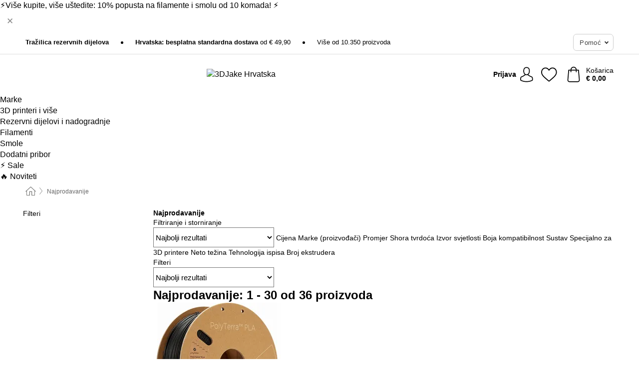

--- FILE ---
content_type: text/html; charset=UTF-8
request_url: https://www.3djake.hr/najprodavanije?bid=81b8a03f97e8787c53fe1a86bda042b6f0de9b0ec9c09357e107c99ba4d6948a&beid=5feceb66ffc86f38d952786c6d696c79c2dbc239dd4e91b46729d73a27fb57e9
body_size: 31653
content:
 <!DOCTYPE html> <html class="no-js" lang="hr">                        <head> <script>
        window.shopCode = "print3d_hr";
        window.serverLanguage = "hr";
        window.ajaxPrefix = "/ajax/";
        window.urlPrefix = "";
    </script> <link rel="preconnect" href="//3d.nice-cdn.com">   <link rel="preload" as="font" href="https://3d.nice-cdn.com/library/fonts/poppins/poppins-v9-latin-ext_latin-regular_2.woff2" type="font/woff2" crossorigin> <link rel="preload" as="font" href="https://3d.nice-cdn.com/library/fonts/poppins/poppins-v9-latin-ext_latin-700_2.woff2" type="font/woff2" crossorigin> <link rel="preload" as="font" href="https://3d.nice-cdn.com/library/fonts/poppins/poppins-v12-latin-ext_latin-600_2.woff2" type="font/woff2" crossorigin>    <style>html{box-sizing:border-box;color:#222;font-size:1em;line-height:1.4;min-height:100%;-webkit-text-size-adjust:100%;--sl-scroll-lock-gutter:auto!important}::-moz-selection{background:#b3d4fc;text-shadow:none}::selection{background:#b3d4fc;text-shadow:none}audio,canvas,iframe,img,svg,video{vertical-align:middle}fieldset{border:0;margin:0;padding:0}textarea{-webkit-appearance:none;font-family:inherit;resize:vertical}.hidden{display:none!important;visibility:hidden}.visuallyhidden{border:0;clip:rect(0 0 0 0);height:1px;margin:-1px;overflow:hidden;padding:0;position:absolute;width:1px}.visuallyhidden.focusable:active,.visuallyhidden.focusable:focus{clip:auto;height:auto;margin:0;overflow:visible;position:static;width:auto}.invisible{visibility:hidden}.clearfix:after{clear:both;content:"";display:table}abbr,address,article,aside,audio,b,blockquote,body,body div,caption,cite,code,dd,del,details,dfn,dl,dt,em,fieldset,figure,footer,form,h1,h2,h3,h4,h5,h6,header,html,i,iframe,img,ins,kbd,label,legend,li,mark,menu,nav,object,ol,p,pre,q,samp,section,small,span,strong,sub,summary,sup,table,tbody,td,tfoot,th,thead,time,tr,ul,var,video{background:transparent;border:0;font-size:100%;font-weight:inherit;margin:0;padding:0;vertical-align:baseline}article,aside,details,figure,footer,header,nav,section,summary{display:block}*,:after,:before{box-sizing:border-box}embed,img,object{max-width:100%}ul{list-style:none}input[type=number]::-webkit-inner-spin-button,input[type=number]::-webkit-outer-spin-button{-webkit-appearance:none;margin:0}input[type=number]{-moz-appearance:textfield}sub,sup{font-size:75%;line-height:0;position:relative;vertical-align:baseline}sup{top:-.5em}sub{bottom:-.25em}input{line-height:normal}select{background:#fff;height:2.5rem}button{cursor:pointer;margin:0}.link{text-decoration:underline}.force-lazy{transform:translateY(6250rem)}.headline{font-size:1.75rem}.note{font-size:90%}.f-radio__button{align-items:center;border:.125rem solid #bebebe;border-radius:.625rem;color:#bebebe;cursor:pointer;display:flex;flex-grow:1;justify-content:center;margin:0 auto;padding:.9375rem .625rem}.f-radio:checked+.f-radio__button{background:#fff;border:.125rem solid #00838a;box-shadow:0 0 0 1px #00838a;color:#000}.h-search__field.f-field--clearable{padding-right:1.875rem}.f-field--clearable__btn{background:transparent;border:none;bottom:0;height:2.75rem;opacity:0;padding:0;position:absolute;right:.5625rem;top:0;transition:opacity .1s ease-out;visibility:hidden;width:2.25rem}.f-field--clearable__btn:focus{outline:none}.f-field--clearable__btn:hover{opacity:1}.f-filledin~.f-field--clearable__btn{opacity:.6;visibility:visible}.f-field--clearable--btn-spacing{right:2.75rem}body{font-family:Poppins,Helvetica Neue,helvetica,arial,sans-serif,Apple Color Emoji,Segoe UI Emoji,Segoe UI Symbol;font-weight:400;overflow-x:hidden;width:100%;-webkit-font-smoothing:antialiased}a,body{color:#000}a{text-decoration:none}a:hover{color:#00838a}a:active,a:hover{outline:0}input,select{font-family:Poppins,Helvetica Neue,helvetica,arial,sans-serif,Apple Color Emoji,Segoe UI Emoji,Segoe UI Symbol;font-size:.9375rem}.hr{background:#ddd;height:1px;margin:1.5em 0;overflow:hidden}.link>a:after{content:" ›"}.small{font-size:.85rem;line-height:1.3}.smaller{font-size:.75rem;line-height:1.3}strong{font-weight:700}h1,h2,h3,h4,h5,h6{font-family:Poppins,Helvetica Neue,helvetica,arial,sans-serif,Apple Color Emoji,Segoe UI Emoji,Segoe UI Symbol;font-weight:700;line-height:1.3}img{height:auto}.text-right{text-align:right}.text-center{text-align:center}img.right-aligned{float:right;margin:0 0 1em 1em}img.left-aligned{float:left;margin:0 1em 1em 0}.state-green{color:#007a22}.state-orange{color:#cc4d00}.state-red{color:#cd0000}.state-yellow{color:#ff8b00}.select-styled{display:inline-block;margin-right:.3125rem;position:relative}.select-styled select{-webkit-appearance:none;-moz-appearance:none;background:url([data-uri]) 100% no-repeat #fff;background-size:2.1875rem 1.875rem;border:1px solid #bbb;border-radius:0;color:#333;cursor:pointer;display:inline-block;font-size:1rem;min-height:2.5rem;padding:0 2.5rem 0 .625rem;width:100%}.select-styled select:hover{border:1px solid #333}.select-styled select:focus{border:1px solid #00838a;box-shadow:0 0 0 .1875rem #e8e8e8;outline:none}.select-styled select:-moz-focusring{color:transparent;text-shadow:0 0 0 #333}.select-styled select::-ms-expand{display:none}.select-styled:hover select:after{display:none}.section__title{font-size:.9rem;font-weight:400;letter-spacing:.1em;margin-bottom:2rem;margin-left:.5rem;margin-right:.5rem;overflow:hidden;text-align:center;text-transform:uppercase;width:calc(100% - 1rem)}.section__title:after,.section__title:before{background-color:#ccc;content:"";display:inline-block;height:1px;margin-bottom:.3rem;position:relative;width:50%}.section__title:before{margin-left:-50%;right:1rem}.section__title:after{left:1rem;margin-right:-50%}.section__title--multiline{border-top:1px solid #ccc;margin-bottom:1em;margin-left:.5rem;margin-right:.5rem;text-align:center;width:calc(100% - 1rem)}.section__title--multiline a{background:#fff;display:inline-block;font-size:1.4rem;font-style:normal;font-weight:400;letter-spacing:.125rem;margin:auto;padding:0 1em;position:relative;text-transform:uppercase;top:-.7em}.section__title--multiline .note{color:#666;display:block;font-size:.6em;letter-spacing:0;margin-top:.1em;text-align:center;text-transform:none}.content h1,.login__headline{font-size:1.625rem;font-weight:700;line-height:1.25}.content h2.subtitle{line-height:1.5}.popup .content h1{font-size:1.625rem;line-height:1.25;overflow:hidden;padding-right:3.4375rem;text-overflow:ellipsis}.content>h1{margin-bottom:1rem}h2{font-size:1.375rem;line-height:1.4}.error__title{font-size:1.1875rem}.is-hidden{display:none!important}.svgsprite{display:inline-block;fill:currentcolor}.rotate180{transform:rotate(180deg)}.startpage .main--fullsize{margin:0;max-width:none;padding-top:0}.main-bg{background:#fff;width:100%}.main,.main--fullsize{font-size:.9em;margin:0 auto;max-width:75.625rem;padding:.5rem 0 2.5rem}.main.checkout{margin:0 auto}.category .main,.cms .main,.customer .main,.search .main{display:flex;flex-direction:row;flex-wrap:wrap;font-size:.9em;margin:0 auto;max-width:75.625rem;width:100%}.sidebar-wrap{padding-bottom:1rem;padding-top:1rem;width:100%}.category .sidebar-wrap,.search .sidebar-wrap{order:-1}.content{font-size:1rem;margin:0 auto 1.2em;padding:0 1rem;position:relative;width:100%}.content--list-page{margin:0 auto 2rem;position:relative;width:100%}.content--fullsize{margin:0 auto;position:relative;width:100%}.content--fullsize.error{padding-left:.5rem;padding-right:.5rem;width:100%}.content--fullsize.wishlist{max-width:52.5rem;padding-left:1.25rem;padding-right:1.25rem}.flexPair{display:flex;flex-wrap:wrap;margin:0 -.5rem}.flexPair--small{margin:0 -.25rem}.flexPair__item,.flexPair__item--async{display:flex;flex-grow:1;margin-bottom:.5rem;min-width:50%;padding:0 .5rem}.flexPair__item--async{min-width:0}.flexPair__item--small{padding:0 .25rem}.btn,.button{align-items:center;background-color:#fff;border:1px solid #444;border-radius:.4375rem;color:#444;display:inline-flex;flex-wrap:wrap;font-family:Poppins,Helvetica Neue,helvetica,arial,sans-serif,Apple Color Emoji,Segoe UI Emoji,Segoe UI Symbol;font-size:1.0625rem;font-weight:400;hyphenate-character:unset;-webkit-hyphens:none;hyphens:none;justify-content:center;letter-spacing:.025em;line-height:1.2;min-height:3rem;padding:.3125rem 1.125rem;position:relative;text-align:center;text-decoration:none;text-transform:none;transition-duration:.15s;transition-property:background,border-color,box-shadow,color;transition-timing-function:ease-in-out;vertical-align:middle}.btn:hover,.button:hover{background-color:#f8f8f8;border:1px solid #000;box-shadow:0 0 0 1px #000;color:#000}.btn:focus,.button:focus{box-shadow:0 0 0 1px #444,0 0 0 .1875rem #fff,0 0 0 .3125rem #aaa;outline:none}.btn--primary,.btn--primary[disabled]:hover,.btn-primary,.btn-primary[disabled]:hover,.button.primary,.button.primary[disabled]:hover{background-color:#00838a;border:0;color:#fff;font-weight:700}.btn--primary:not([disabled]):hover,.btn-primary:not([disabled]):hover,.button.primary:not([disabled]):hover{background-color:#00767c;border:0;box-shadow:none;color:#fff}.btn--primary:focus,.btn-primary:focus,.button.primary:focus{box-shadow:0 0 0 .125rem #fff,0 0 0 .25rem #00838a;outline:none}.btn--secondary,.btn-secondary{background-color:#00838a;border:0;color:#fff;font-weight:700}.btn--secondary:not([disabled]):hover,.btn-secondary:not([disabled]):hover{background-color:#00767c;border:0;box-shadow:none;color:#fff}.btn--secondary:focus,.btn-secondary:focus,.button.secondary:focus{box-shadow:0 0 0 .125rem #fff,0 0 0 .25rem #00838a;outline:none}.btn[disabled],.button[disabled]{box-shadow:none;cursor:not-allowed;opacity:.5}.btn--arrow,.btn--next{font-size:1.125rem;justify-content:flex-start;padding-left:1rem;padding-right:4rem}.btn--arrow:after,.btn--next:after{background-size:1.5625rem .625rem;bottom:0;content:"";display:block;height:.625rem;margin:auto;position:absolute;right:1.5rem;top:0;transform:translateZ(0);transition:all .2s ease-in-out;width:1.5625rem}.btn--arrow:after,.btn--arrow:hover:after,.btn--next:after,.btn--next:hover:after{background-image:url("data:image/svg+xml;charset=utf-8,%3Csvg xmlns='http://www.w3.org/2000/svg' viewBox='0 0 25 10'%3E%3Cpath fill='%23fff' d='M24.797 4.522 20.37.198a.704.704 0 0 0-.979 0 .664.664 0 0 0 0 .955l3.248 3.171H.692A.684.684 0 0 0 0 5c0 .373.31.676.692.676h21.946l-3.247 3.17a.664.664 0 0 0 0 .956.7.7 0 0 0 .489.198.7.7 0 0 0 .49-.198l4.427-4.324a.664.664 0 0 0 0-.956'/%3E%3C/svg%3E")}.btn--arrow:hover:after,.btn--next:hover:after{transform:translate3d(.375rem,0,0)}.btn--animatedAddToCart{background:#00838a;border-color:#00838a;color:#fff;overflow:hidden;padding:0;width:100%}.btn--animatedAddToCart:hover{background:#00767c;border-color:#00767c;box-shadow:none;color:#fff}.btn--animatedAddToCart .t{transform:translateZ(0);transition:transform,.3s;width:100%}.added.btn--animatedAddToCart .t{transform:translate3d(-100%,0,0);transition-duration:0s;transition-property:transform}.btn--animatedAddToCart svg{bottom:0;left:0;margin:auto;opacity:0;position:absolute;right:0;top:0;transform:rotate(-5deg);transition:all .6s;width:1.25rem}.added.btn--animatedAddToCart svg{opacity:1}.checkmarkstroke{fill:none;stroke-width:0}.added .checkmarkstroke{fill:none;stroke:#fff;stroke-width:40;stroke-linecap:round;stroke-linejoin:round;stroke-miterlimit:10;stroke-dashoffset:320;animation:dash .3s ease-out forwards}@keyframes dash{0%{stroke-dashoffset:320}to{stroke-dashoffset:0}}.bundle__total .add-to-basket,.checkout-btn,.qty-wrap>.add-to-basket{font-size:1rem}.add-to-basket svg,.add-to-basket:hover svg{fill:#fff;transition-duration:.15s;transition-property:fill;transition-timing-function:ease-in-out}.submit>.btn-default{font-size:.9375rem;font-weight:400}.with-arrow{justify-content:flex-start;padding:.5rem 1.5rem .5rem 1rem}.with-arrow:after{border-color:#444;border-style:solid;border-width:.125rem .125rem 0 0;bottom:0;content:"";display:block;height:.5625rem;margin:auto;position:absolute;right:1rem;top:0;transform:rotate(45deg);transition-duration:.15s;transition-property:background,border-color,box-shadow,color;transition-timing-function:ease-in-out;width:.5625rem}.with-arrow:hover:after{border-color:#000}.btn--primary.with-arrow:after,.btn-primary.with-arrow:after{border-color:#fff;transition-duration:.15s;transition-property:background,border-color,box-shadow,color;transition-timing-function:ease-in-out}.btn--primary.with-arrow:hover:after,.btn--secondary.with-arrow:after,.btn--secondary.with-arrow:hover:after,.btn-primary.with-arrow:hover:after,.btn-secondary.with-arrow:after,.btn-secondary.with-arrow:hover:after{border-color:#fff}.qty-wrap .add-to-basket{padding-left:.5rem;padding-right:.5rem}.product-buy-box .add-to-basket.full{width:100%}.add-to-basket .se2ff5f3b25edd90d5f55efc00c718b98{margin-right:.125rem;position:relative;fill:#fff;color:#fff;height:1rem;top:-1px}.btn-group-secondary{display:flex}.btn-group-secondary a,.btn-group-secondary button{background-color:#fff;border:1px solid #00838a;border-right:none;color:#00838a;padding:.625rem 1rem}.btn-group-secondary a.active,.btn-group-secondary a:hover,.btn-group-secondary button.active,.btn-group-secondary button:hover{background-color:#00838a;color:#fff}.btn-group-secondary a:first-of-type,.btn-group-secondary button:first-of-type{border-bottom-left-radius:0;border-top-left-radius:0}.btn-group-secondary a:last-of-type,.btn-group-secondary button:last-of-type{border-bottom-right-radius:0;border-right:1px solid #00838a;border-top-right-radius:0}.btn--full{width:100%!important}.btn--wide{min-width:100%}.btn--small,.btn-small{font-size:.9375rem;min-height:2.5rem}.btn--tiny{font-size:.875rem;min-height:2.25rem}.btn--edit{background-color:#eee;border-color:#eee;border-radius:.4375rem;border-radius:7px;color:#505050;font-size:.8125rem;font-size:13px;line-height:1.2;min-height:2.0625rem;min-height:33px;padding:2px 16px}.btn--edit:hover{background-color:#dcdcdc;border-color:#dcdcdc;box-shadow:none;color:#505050}.btn--dropdown{padding:.25rem 1.5rem .25rem .75rem;position:relative}.btn--dropdown:after{border-bottom:.125rem solid #333;border-right:.125rem solid #333;bottom:0;content:"";height:.375rem;margin:auto;position:absolute;right:.625rem;top:-.1875rem;transform:rotate(45deg);width:.375rem}.btn--close{-webkit-appearance:none;-moz-appearance:none;appearance:none;background:transparent;border:0;border-radius:50%;cursor:pointer;display:block;height:2.5rem;outline:none;overflow:hidden;position:relative;width:2.5rem}.btn--close:before{background:hsla(0,0%,100%,.35);border:0;border-radius:50%;bottom:0;content:"";left:0;opacity:0;position:absolute;right:0;top:0;transform:scale(0);transition:opacity .2s ease-out,transform .2s ease-out}.btn--close:hover:before{opacity:1;transform:scale(1)}.btn--close:after{align-items:center;bottom:0;color:#888;content:"✕";display:flex;font-size:1.0625rem;justify-content:center;left:0;margin:auto;position:absolute;right:0;top:0;z-index:2}.btn--close:hover:after{color:#999}.dropdown{height:0;opacity:0;overflow:hidden;position:absolute;transition:opacity .15s ease-in-out;visibility:hidden;z-index:1800}.header{position:relative}.h-content{align-items:stretch;display:flex;flex-wrap:wrap;justify-content:space-between;margin:auto;max-width:75.625rem;padding:0 0 .5rem}.h-serviceBar{display:none}.h-usps{flex:1 1 auto;flex-wrap:wrap;font-size:.75rem;height:2.0625rem;justify-content:flex-start;overflow:hidden}.h-usps,.h-usps__item{align-items:center;display:flex;padding:0 .5rem}.h-usps__item{height:100%;margin-right:.5rem;position:relative;white-space:nowrap}.h-usps__item:not(:first-child):before{background:#000;border-radius:50%;content:"";height:.3125rem;margin-right:1.5rem;position:relative;width:.3125rem}.h-usps__link,.h-usps__title{color:#000;text-decoration:none}.h-usps__link:hover{color:#000;text-decoration:underline}.h-services{align-items:center;display:flex;flex:0 0 auto;justify-content:flex-end;padding:0 .5rem}.h-service{flex-shrink:0;padding:0 .5rem}.h-service__btn{border:1px solid #ccc;box-shadow:none;font-family:Poppins,Helvetica Neue,helvetica,arial,sans-serif,Apple Color Emoji,Segoe UI Emoji,Segoe UI Symbol;font-size:.8125rem;min-height:2.125rem}.h-service__btn:focus,.h-service__btn:hover{background:#f4f4f4;border:1px solid #bbb;box-shadow:none}.h-hotline{font-size:.6875rem;line-height:1.2;margin-left:.5rem;padding-left:1.25rem;position:relative}.h-hotline__image{left:0;margin-top:-.375rem;position:absolute;top:50%}.h-hotline__imagePath{fill:#333}.h-hotline__label--inline{font-size:.8125rem;line-height:1.4}.h-hotline__link{color:#000;display:block;font-size:.8125rem;font-weight:700;text-decoration:none;white-space:nowrap}.h-hotline__link:hover{color:#000}.h-hotline__link--inline{display:inline;line-height:1.125rem}.h-hotline__times{color:rgba(0,0,0,.8);font-size:.6875rem}.h-shoppingWorld{display:none}.h-shoppingWorld__icon{height:1.5rem;width:auto}.h-logo{align-items:center;display:flex;flex:0 0 auto;margin-left:0;order:1;padding:.5rem 0 .5rem .75rem;position:relative}.h-logo__image{display:block;height:auto;margin:auto;width:7.5rem}.h-tools{align-items:center;display:flex;flex:0 1 auto;line-height:1.2;order:2}.h-tools__item{height:100%}.h-tools__item--account{position:static}.h-tools__link{align-items:center;color:#000;display:flex;font-size:.75rem;height:100%;justify-content:center;min-height:3rem;min-width:2.625rem;padding:0 .25rem;position:relative;text-decoration:none;white-space:nowrap}.h-tools__item:last-child .h-tools__link{min-width:3.25rem;padding:0 .75rem 0 0}.h-tools__link:hover{color:#000}.h-tools__link:hover .h-tools__icon{transform:scale(1.1)}.h-tools__icon__wrap{position:relative}.h-tools__icon{display:block;transition:transform .1s ease-out}.h-tools__icon--account{height:1.9375rem;width:1.625rem}.h-tools__icon--wishlist{height:1.8125rem;width:2rem}.h-tools__icon--minicart{height:2rem;width:1.625rem}.h-tools__iconPath,a:hover .h-tools__iconPath{fill:#000}.h-tools__icon__cartQuantity{align-items:center;background:#00838a;border:.125rem solid #fff;border-radius:1rem;bottom:.9375rem;color:#fff;display:flex;font-family:Arial,sans-serif;font-size:.75rem;height:1.5rem;justify-content:center;min-width:1.5rem;padding:0 .2rem;position:absolute;right:-.625rem;text-align:center;width:auto}.h-tools__text{display:block;max-width:5rem;overflow:hidden;text-overflow:ellipsis;vertical-align:middle;white-space:nowrap}.h-tools__text--account,.h-tools__text--minicart{display:none}.h-tools__text b{display:block;font-weight:700;overflow:hidden;text-overflow:ellipsis;white-space:nowrap}.breadcrumbs{align-items:center;background:transparent;display:flex;font-size:.75rem;margin:0 auto;max-width:75.625rem;overflow:hidden;padding:.5rem 1rem;width:100%}.breadcrumbs li{display:none;line-height:1.4rem;overflow:hidden;text-overflow:ellipsis;white-space:nowrap}.breadcrumbs>.back__to__home,.breadcrumbs>li:nth-of-type(2){display:inline-block;flex:0 0 auto}.breadcrumbs>li:last-of-type,.category .breadcrumbs>li:nth-last-of-type(2):not(:first-of-type),.product .breadcrumbs>li:nth-last-of-type(2):not(:first-of-type){display:inline-block;flex:1 1 auto}.category .breadcrumbs>li:last-of-type:not(:nth-of-type(2)),.product .breadcrumbs>li:last-of-type:not(:nth-of-type(2)){display:none}.breadcrumbs>li:nth-of-type(n+2):before{background-image:url([data-uri]);background-repeat:no-repeat;background-size:.375rem .875rem;content:" ";display:inline-block;height:1.125rem;line-height:1;margin:0 .4375rem;opacity:.5;position:relative;vertical-align:middle;width:.5rem}.breadcrumbs a{color:#666}.breadcrumbs a:hover{color:#333;text-decoration:underline}.breadcrumbs .back__to__home a{background-image:url([data-uri]);background-repeat:no-repeat;background-size:1.3125rem 1.125rem;display:block;height:1.25rem;opacity:.6;text-indent:-624.9375rem;width:1.3125rem}.breadcrumbs .back__to__home a:hover{opacity:.8}.skip-links{list-style:none;margin:0;padding:0}.skip-links a{background-color:#000;color:#fff;font-weight:700;padding:.5rem;position:absolute;text-decoration:none;top:-3em}.skip-links a:focus{top:0;z-index:1000000000}.table__scrollable table,.table__wrap{display:block;overflow-x:auto;width:100%}.table__scrollable table{overflow-y:hidden}.table{border-collapse:collapse;margin-bottom:1rem;width:auto}.table.full{width:100%}.table.outerborder{border:1px solid #ccc}.table.striped tbody tr:nth-of-type(odd){background-color:rgba(0,0,0,.05)}.table td,.table th{padding:.75rem;vertical-align:top}.table th,.table.bordered tr{border-bottom:1px solid #ccc}.swiper-container{margin:0 auto;overflow:hidden;position:relative;z-index:1}.swiper-container-no-flexbox .swiper-slide{float:left}.swiper-wrapper{box-sizing:content-box;display:flex;transition-property:transform;z-index:1}.swiper-slide,.swiper-wrapper{height:100%;position:relative;width:100%}.swiper-slide{flex-shrink:0}.swiper-container .swiper-notification{left:0;opacity:0;pointer-events:none;position:absolute;top:0;z-index:-1000}.swiper-wp8-horizontal{touch-action:pan-y}.swiper-wp8-vertical{touch-action:pan-x}.swiper-button-next,.swiper-button-prev{background-position:50%;background-repeat:no-repeat;background-size:1.6875rem 2.75rem;cursor:pointer;height:2.75rem;margin-top:-1.375rem;position:absolute;top:50%;width:1.6875rem;z-index:10}.swiper-button-next:after,.swiper-button-prev:after{border-color:#2e2d2c;border-style:solid;border-width:1px 1px 0 0;bottom:0;content:"";display:block;height:1.375rem;left:0;margin:auto;position:absolute;right:0;top:0;transform:rotate(45deg);width:1.375rem}.swiper-button-prev:after{transform:rotate(225deg)}.swiper-button-next.swiper-button-disabled,.swiper-button-prev.swiper-button-disabled{cursor:auto;opacity:.35;pointer-events:none}.swiper-button-prev,.swiper-container-rtl .swiper-button-next{left:.625rem;right:auto}.swiper-button-next,.swiper-container-rtl .swiper-button-prev{left:auto;right:.625rem}.swiper-pagination{text-align:center;transition:.3s;z-index:10}.swiper-pagination.swiper-pagination-hidden{opacity:0}.swiper-pagination-bullet{background:#000;border-radius:100%;display:inline-block;height:.5rem;opacity:.2;width:.5rem}button.swiper-pagination-bullet{-webkit-appearance:none;-moz-appearance:none;appearance:none;border:none;box-shadow:none;margin:0;padding:0}.swiper-pagination-clickable .swiper-pagination-bullet{cursor:pointer}.swiper-pagination-bullet-active{background:#007aff;opacity:1}.swiper-lazy-preloader{animation:swiper-preloader-spin 1s steps(12) infinite;height:2.625rem;left:50%;margin-left:-1.3125rem;margin-top:-1.3125rem;position:absolute;top:50%;transform-origin:50%;width:2.625rem;z-index:10}@keyframes swiper-preloader-spin{to{transform:rotate(1turn)}}.fancybox-overlay{display:none;left:0;overflow:hidden;position:absolute;top:0;z-index:8010}.fancybox-overlay-fixed{bottom:0;position:fixed;right:0}.countdown-wrap{align-items:center;display:flex;font-size:1rem;padding:0}.countdown-label{margin-right:.5rem}.countdown-label .headline{color:#cd0000;font-size:1.1875rem}.deals__emptyContainer{align-items:center;display:flex;flex-flow:column}.deals__image{height:auto;margin-bottom:2.5rem;width:90%}.content .deals__section{color:#00838a;font-size:1.75rem;font-weight:700;margin-bottom:1.5rem}.deals__discoverProductsText,.deals__nextDealsInfo{font-size:1.125rem;margin-bottom:.875rem}.countdown-wrap.category{align-items:center;flex-flow:column;justify-content:center;margin-bottom:2rem}.countdown-wrap.category .countdown-label{display:block;margin:0 0 1rem;text-align:center}.countdown-wrap.category .headline{font-size:2rem;font-weight:700}.countdown-wrap.category p.info{font-size:1rem;font-weight:400}.countdown,.countdown__large{color:#fff;display:flex}.countdown__large{margin-bottom:3rem}.countdown .item{line-height:1.1;padding:.3rem 0;width:2.5rem}.countdown .item,.countdown__large .item{background:#333;display:flex;flex-direction:column;justify-content:center;margin-right:1px;text-align:center}.countdown__large .item{line-height:1.15;padding:.5rem 0}.countdown .item.first,.countdown__large .item.first{border-bottom-left-radius:.375rem;border-top-left-radius:.375rem}.countdown .item.last,.countdown__large .item.last{border-bottom-right-radius:.375rem;border-top-right-radius:.375rem}.countdown .item.hidden,.countdown__large .item.hidden{display:none}.countdown .value,.countdown__large .value{display:block;font-size:1rem}.countdown .label,.countdown__large .label{display:block;font-size:.6875rem}.countdown-wrap.category .countdown .item{padding:.5rem 0;width:3.75rem}.countdown-wrap.category .countdown__large .item{display:flex;width:4rem}.countdown-wrap.category .countdown .value{font-size:1.3125rem}.countdown-wrap.category .countdown__large .value{font-size:1.5rem}.countdown-wrap.category .countdown .label{font-size:.75rem}.countdown-wrap.category .countdown__large .label{font-size:1rem}.deals__genericImageBG{fill:#00838a}.flag{background:#fff;border-radius:.25rem;display:inline-block;font-size:.75rem;font-weight:700;letter-spacing:.05em;line-height:1.1;margin-right:.375rem;padding:.25rem .5rem}.flag.bestseller{border:1px solid #cc4d00;color:#cc4d00}.flag.new{border:1px solid #007a22;color:#007a22}.flag.sale-tag{border:1px solid #cd0000;color:#cd0000}.flag.sale{background:#cd0000;border-radius:0;color:#fff;font-size:.8em;letter-spacing:0;margin-left:.25rem;padding:.3em .375rem;position:static;vertical-align:middle}.price{color:#000;font-size:.9375rem;font-weight:700}.instead-price{color:#000;font-weight:400;text-decoration:line-through!important}.reduced-price{color:#cd0000!important;font-weight:700}.main-price .reduced-price{font-size:1.1875rem}.price-saving{color:#cd0000;font-weight:700}.sup,sup{font-size:.7em;position:relative;top:-.3em}.percent-saving{background:#cd0000;border-radius:.1875rem;color:#fff;font-size:.9em;font-weight:400;line-height:1.2;padding:.125rem .3125rem;vertical-align:middle}.stars{align-items:center;direction:ltr;display:flex;unicode-bidi:bidi-override}.stars i{color:#f60;display:inline-block;font-family:Segoe UI Symbol,Arial,sans-serif;font-size:1.0625rem;font-style:normal;margin-right:.05em;position:relative}.stars--small i{font-size:.875rem}.stars.large i{font-size:1.375rem}.stars.large span{line-height:1.375rem;vertical-align:middle}.stars .full:after{color:#f60;content:"★";left:0;position:absolute;top:0}.stars i:before{content:"☆"}.stars .half:after{color:#f60;content:"★";left:0;overflow:hidden;position:absolute;top:0;width:48%}.rating-count{color:#666;font-size:.75rem;height:.75rem;margin-left:.2em;vertical-align:middle}.stock-state{font-size:.9375rem;font-weight:700}.stock-state a{color:inherit;text-decoration:underline}.stock-state a:hover{color:inherit}.available{color:#007a22}.unavailable{color:#cd0000;font-weight:700}.availableAtDate,.preorder{color:#cc4d00}.preorder,.restricted{font-weight:700}.restricted{color:#cd0000}.stock-state.pre-order{color:#000}.stock-state.country-restricted{color:#cd0000}.free-del{color:#cc4d00;font-weight:700}.stock-state>span{color:#333;font-size:.8125rem;font-weight:500}.stock-state>span.description{font-size:.9375rem}.stock-state-highlight{border:.1875rem solid #cd0000;border-radius:.5rem;font-size:1.1875rem;padding:.9375rem}.stock-state-highlight span{display:block;font-size:1rem;margin-top:.7em}.stock-state-highlight--preorder{border:.1875rem solid #cc4d00;border-radius:.25rem;color:#cc4d00;font-size:1.1875rem;padding:.9375rem}.stock-state-highlight--preorder .stock-state-large{font-size:1rem;margin-top:.7em}.stock-state-highlight--preorder span{color:#000}.select__list{height:0;opacity:0;position:absolute;visibility:hidden}.orderChangeRequest{margin:0 auto;max-width:40rem;padding:.9375rem}.orderChangeRequest__fancyWrap{bottom:0;top:auto!important}.orderChangeRequest__fancyWrap .fancybox-skin{border-bottom-left-radius:0;border-bottom-right-radius:0}.orderChangeRequest__headline{font-size:1.6875rem;letter-spacing:.68px;margin-bottom:2.1875rem;padding-top:.625rem;text-align:center}.orderChangeRequest__options{display:none}.orderChangeRequest__text{font-size:1rem;letter-spacing:.42px;margin-bottom:1.875rem}.orderChangeRequest__btns{display:flex;flex-direction:column-reverse;justify-content:center}.orderChangeRequest__cancelBtn{margin:.625rem 0}.orderChangeRequest__row{display:flex;flex-wrap:wrap;font-size:.9375rem;justify-content:space-between}.orderChangeRequest__orderNum{font-size:1rem;font-weight:500;margin-bottom:.4375rem;padding-right:.25rem}.orderChangeRequest__orderNum.highlight>span{background:#ffdc8c;border-radius:.4375rem}.orderChangeRequest__date{font-size:1rem;font-weight:500;margin-bottom:.625rem}.orderChangeRequest__items{margin-bottom:2.5rem}.orderChangeRequest__items,.orderChangeRequest__price{font-size:1rem;font-weight:500}.orderChangeRequest__divider{border-top:1px solid #ddd;padding-top:.625rem}.orderChangeRequest__flexPair{margin-bottom:1.875rem}.orderChangeRequest__radioBtns{display:block;padding:0}.orderChangeRequest__serviceText{display:none}.orderChangeRequest__flexPairService{display:block}.orderChangeRequest__img{display:block;margin:0 auto 3.125rem}.orderChangeRequest__arrow{display:block;margin:0 auto 1.875rem}.orderChangeRequest__openChat{display:flex;justify-content:center}.orderChangeRequest__openChatBtn{margin-bottom:1.875rem}.orderChangeRequest__closeBtn{display:block;margin:0 auto;width:50%}.orderChangeRequest__phoneText{margin-bottom:1.875rem;text-align:center}.orderChangeRequest__phoneNum{align-items:center;color:#158a86;display:flex;font-size:1.75rem;font-weight:500;justify-content:center;margin-bottom:1.875rem}.orderChangeRequest__phone{margin-right:.9375rem}.orderChangeRequest__radioBtnsHeadline{font-size:1.5rem;letter-spacing:1px;margin-bottom:1.25rem;padding-top:1.25rem}.orderChangeRequest__alreadyPaid{display:none}.orderChangeRequest__alreadyPaidService{color:#158a86;display:flex;margin-bottom:1.875rem;margin-top:-1.875rem}.cancelOrder{padding:1rem}.cancelOrder__fancyWrap{bottom:0;top:auto!important}.cancelOrder__fancyWrap .fancybox-skin{border-bottom-left-radius:0;border-bottom-right-radius:0}.cancelOrder__headline{font-size:1.6875rem;letter-spacing:.68px;margin-bottom:2.1875rem;padding-top:.625rem;text-align:center}.cancelOrder__section{margin-bottom:1.5rem}.cancelOrder__options{display:none}.cancelOrder__text{font-size:1.0625rem;letter-spacing:.42px;margin-bottom:1.875rem}.cancelOrder__btns{display:flex;flex-direction:column-reverse;justify-content:center}.cancelOrder__cancelBtn{margin:.625rem 0}.cancelOrder__row{display:flex;flex-wrap:wrap;font-size:.9375rem;justify-content:space-between}.cancelOrder__orderNum{font-size:1rem;font-weight:500;margin-bottom:.4375rem;padding-right:.25rem}.cancelOrder__orderNum.highlight>span{background:#ffdc8c;border-radius:.4375rem}.cancelOrder__date{font-size:1rem;font-weight:500;margin-bottom:.625rem}.cancelOrder__items{margin-bottom:2.5rem}.cancelOrder__items,.cancelOrder__price{font-size:1rem;font-weight:500}.cancelOrder__divider{border-top:1px solid #ddd;padding-top:.625rem}.cancelOrder__flexPair{flex-direction:column-reverse;margin-bottom:1.875rem}.cancelOrder__radioBtns{display:block;padding:0}.cancelOrder__serviceText{display:none}.cancelOrder__flexPairService{display:block}.cancelOrder__img{display:block;margin:0 auto 3.125rem}.cancelOrderIconFillColor{fill:#00838a}.cancelOrder__arrow{display:block;margin:0 auto 1.875rem}.cancelOrder__openChat{display:flex;justify-content:center}.cancelOrder__openChatBtn{margin-bottom:1.875rem}.cancelOrder__closeBtn{display:block;margin:0 auto;width:50%}.cancelOrder__btnWrap{display:flex;justify-content:center}.cancelOrder__phoneText{margin-bottom:1.875rem;text-align:center}.cancelOrder__phoneNum{align-items:center;color:#158a86;display:flex;font-size:1.75rem;font-weight:500;justify-content:center;margin-bottom:1.875rem}.cancelOrder__phone{margin-right:.9375rem}.cancelOrder__radioBtnsHeadline{font-size:1.5rem;letter-spacing:1px;margin-bottom:1.25rem;padding-top:1.25rem}.cancelOrder__alreadyPaid{display:none}.cancelOrder__alreadyPaidService{color:#158a86;display:flex;margin-bottom:1.875rem;margin-top:-1.875rem}@font-face{font-display:swap;font-family:Poppins;font-style:normal;font-weight:400;src:local("Poppins Regular"),local("Poppins-Regular"),url(https://3d.nice-cdn.com/disco/build/l_shop/fonts/poppins-v9-latin-ext_latin-regular_2.b74feacd.woff2) format("woff2"),url(https://3d.nice-cdn.com/disco/build/l_shop/fonts/poppins-v9-latin-ext_latin-regular.3c8051a4.woff) format("woff"),url(https://3d.nice-cdn.com/disco/build/l_shop/fonts/poppins-v9-latin-ext_latin-regular.789701c3.ttf) format("truetype")}@font-face{font-display:swap;font-family:Poppins;font-style:normal;font-weight:700;src:local("Poppins Bold"),local("Poppins-Bold"),url(https://3d.nice-cdn.com/disco/build/l_shop/fonts/poppins-v9-latin-ext_latin-700_2.33f05ce2.woff2) format("woff2"),url(https://3d.nice-cdn.com/disco/build/l_shop/fonts/poppins-v9-latin-ext_latin-700.281a1388.woff) format("woff"),url(https://3d.nice-cdn.com/disco/build/l_shop/fonts/poppins-v9-latin-ext_latin-700.66fec6ed.ttf) format("truetype")}@font-face{font-display:swap;font-family:Poppins;font-style:normal;font-weight:600;src:local("Poppins SemiBold"),local("Poppins-SemiBold"),url(https://3d.nice-cdn.com/disco/build/l_shop/fonts/poppins-v12-latin-ext_latin-600_2.27069d86.woff2) format("woff2"),url(https://3d.nice-cdn.com/disco/build/l_shop/fonts/poppins-v12-latin-ext_latin-600.12e1140b.woff) format("woff"),url(https://3d.nice-cdn.com/disco/build/l_shop/fonts/poppins-v12-latin-ext_latin-600.d945b864.ttf) format("truetype")}.main.home{padding-top:0}@media (min-width:22.5rem){.h-logo__image{width:7.5rem}.h-tools__link{min-width:3rem}.h-tools__item:last-child .h-tools__link{padding:0 1rem 0 0}.h-tools__text{max-width:4.375rem}.h-tools__text--account{display:block;margin-right:.5rem;text-align:right}.deals__image{width:52%}.countdown-wrap.category .countdown__large .item{width:5rem}.countdown-wrap.category .countdown__large .value{font-size:1.8rem}.countdown-wrap.category .countdown__large .label{font-size:1.25rem}}@media (min-width:35.5rem){.section__title,.section__title--multiline{margin-left:.9375rem;margin-right:.9375rem;width:calc(100% - 1.875rem)}h2{font-size:1.5rem;line-height:1.3}.hideDesktop--568{display:none!important}.content,.content--fullsize.error{padding-left:.9375rem;padding-right:.9375rem}.bundle__total .add-to-basket,.checkout-btn,.qty-wrap>.add-to-basket{font-size:1rem}.btn--wide{min-width:18.75rem}.h-content{align-items:center}.h-logo__image{width:8.75rem}.h-tools__item--account{position:relative}.h-tools__item:last-child .h-tools__link{padding:0 .5rem}.h-tools__text{max-width:none}.h-tools__text--minicart{display:block;margin-left:.75rem}.h-tools__text b{text-overflow:clip}.breadcrumbs>li:nth-of-type(3){display:inline-block;flex:0 0 auto}.countdown-wrap.category .countdown .item{width:5rem}.orderChangeRequest__headline{font-size:1.875rem;letter-spacing:.75px;margin-bottom:3.125rem;padding-top:0}.orderChangeRequest__options{display:block;margin-bottom:1.875rem;width:100%}.orderChangeRequest__text{font-size:1.125rem;letter-spacing:.45px}.orderChangeRequest__date,.orderChangeRequest__orderNum,.orderChangeRequest__row{font-size:1.125rem}.orderChangeRequest__items{font-size:1.125rem;margin-bottom:0}.orderChangeRequest__price{font-size:1.125rem}.orderChangeRequest__divider{margin-bottom:2.5rem}.orderChangeRequest__radioBtns{display:none}.orderChangeRequest__serviceText{display:block;font-size:1.125rem;margin-bottom:1.875rem}.orderChangeRequest__flexPairService{display:none}.orderChangeRequest__alreadyPaid{color:#158a86;display:flex;margin-bottom:1.875rem;margin-top:-1.875rem}.cancelOrder__headline{font-size:1.875rem;letter-spacing:.75px;margin-bottom:3.125rem;padding-top:0}.cancelOrder__options{display:block;width:100%}.cancelOrder__text{font-size:1.125rem;letter-spacing:.45px}.cancelOrder__date,.cancelOrder__orderNum,.cancelOrder__row{font-size:1.125rem}.cancelOrder__items{font-size:1.125rem;margin-bottom:0}.cancelOrder__price{font-size:1.125rem}.cancelOrder__divider{margin-bottom:2.5rem}.cancelOrder__radioBtns{display:none}.cancelOrder__serviceText{display:block;font-size:1.125rem;margin-bottom:1.875rem}.cancelOrder__flexPairService{display:none}.cancelOrder__alreadyPaid{color:#158a86;display:flex;margin-bottom:1.875rem;margin-top:-1.875rem}}@media (min-width:48rem){.f-radio__button{padding:1.25rem 0}.content h1,.login__headline,.popup .content h1{font-size:1.75rem;line-height:1.2}.error__title{font-size:1.3125rem}.hide-desktop{display:none}.hideDesktop--768{display:none!important}.bundle__total .add-to-basket,.checkout-btn,.qty-wrap>.add-to-basket{font-size:1.125rem}.h-content{flex-wrap:nowrap;justify-content:space-between;padding:.5rem;position:relative}.h-serviceBar{align-items:center;border-bottom:1px solid #ddd;display:flex;padding:.375rem 0}.h-hotline__label--inline,.h-hotline__link{font-size:.875rem}.h-logo{margin-left:48px;padding:.25rem .5rem}.h-logo__image{width:10rem}.h-tools{order:3}.h-tools__link{font-size:.8125rem}.h-tools__item:last-child .h-tools__link{padding:0 .5rem 0 0}.h-tools__text{max-width:7.5rem}.h-tools__text--minicart{display:none}.h-tools__text b{overflow:hidden;text-overflow:ellipsis;white-space:nowrap}.breadcrumbs>li{display:inline-block!important;flex:0 0 auto!important}.deals__discoverProductsText,.deals__nextDealsInfo{font-size:1.3125rem}.countdown-wrap.category{flex-flow:row;margin-bottom:2.5rem}.countdown-wrap.category .countdown-label{display:inline-block;margin:0 1.5rem 0 0}.countdown-wrap.category .countdown__large .item{width:7rem}.countdown-wrap.category .countdown .value{font-size:1.5rem}.countdown-wrap.category .countdown__large .value{font-size:2rem}.countdown-wrap.category .countdown .label,.flag{font-size:.8125rem}.orderChangeRequest{flex-direction:column;justify-content:center;padding:2.5rem}.orderChangeRequest__fancyWrap{bottom:auto;top:0!important}.orderChangeRequest__fancyWrap .fancybox-skin{border-bottom-left-radius:.6875rem;border-bottom-right-radius:.6875rem;border-top-left-radius:0;border-top-right-radius:0}.orderChangeRequest__btns{display:flex;flex-direction:row;justify-content:flex-end}.orderChangeRequest__cancelBtn{margin:0 .625rem 0 0}.cancelOrder{flex-direction:column;justify-content:center;padding:2.5rem}.cancelOrder__fancyWrap{bottom:auto;top:0!important}.cancelOrder__fancyWrap .fancybox-skin{border-bottom-left-radius:.6875rem;border-bottom-right-radius:.6875rem;border-top-left-radius:0;border-top-right-radius:0}.cancelOrder__btns{display:flex;flex-direction:row;justify-content:flex-end}.cancelOrder__cancelBtn{margin:0 .625rem 0 0}.cancelOrder__flexPair{flex-direction:row-reverse}}@media (min-width:64rem){.section__title{font-size:1rem}.hideDesktop,.hideDesktop--1024,.hideDesktop--960{display:none!important}.main,.main--fullsize{padding:.9375rem 0 2.5rem}.sidebar-wrap{order:-1;padding:0 .6875rem 1rem;width:22%}.content{margin:0 auto 2rem}.content,.content--list-page{width:77%}.content--fullsize{margin:0 auto 2rem}.btn--edit{min-height:1.4375rem;min-height:23px;padding:2px 5px}.h-content{padding:1rem .5rem}.h-usps{font-size:.8125rem}.h-shoppingWorld{display:block}.h-logo{margin-left:0}.h-logo__image{width:12.5rem}.h-tools__item{margin-right:.25rem}.h-tools__item:last-child{margin-right:0}.h-tools__link{font-size:.875rem}.h-tools__item:last-child .h-tools__link{padding:0 .5rem}.h-tools__text--minicart{display:block!important}.deals__image{width:40%}.main--fullsize.startpage{padding-top:0}}@media (min-width:75.625rem){.h-serviceBar{padding:.375rem calc(50% - 37.8125rem)}}@media (min-width:87.5rem){.breadcrumbs{max-width:100%;padding:.5rem calc(50% - 36.8125rem)}}@media (max-width:63.9375rem){.hideMobile--1024{display:none!important}}@media only screen and (max-width:48rem){.hide-mobile{display:none!important}}@media (max-width:47.9375rem){.hideMobile--768{display:none!important}}@media (max-width:35.4375rem){.hideMobile--568{display:none!important}}@media print{*,:after,:before{background:transparent!important;box-shadow:none!important;color:#000!important;text-shadow:none!important}a,a:visited{text-decoration:underline}a[href^="#"]:after,a[href^="javascript:"]:after{content:""}blockquote,pre{border:1px solid #999;page-break-inside:avoid}thead{display:table-header-group}img,tr{page-break-inside:avoid}img{max-width:100%!important}h2,h3,p{orphans:3;widows:3}h2,h3{page-break-after:avoid}}</style><link media='' rel='prefetch' as='style' href='https://3d.nice-cdn.com/disco/build/l_shop/critical_category.2744e737.css'/><link media='' rel='preload' href='https://3d.nice-cdn.com/disco/build/l_shop/styles.215792a4.css' as='style' onload="this.onload=null;this.rel='stylesheet'"><noscript><link rel='stylesheet' href='https://3d.nice-cdn.com/disco/build/l_shop/styles.215792a4.css'></noscript><link media='print' rel='stylesheet' href='https://3d.nice-cdn.com/disco/build/l_shop/print.a880ca08.css'/>  <link rel="stylesheet" href="https://3d.nice-cdn.com/disco/build/shop/common.3d102fb4.css"> <link rel="stylesheet" href="https://3d.nice-cdn.com/disco/build/shop/catalogue.7ac71751.css">             <title>Najprodavanije - 3DJake Hrvatska </title><meta http-equiv="content-type" content="text/html; charset=UTF-8"> <meta name="viewport" content="width=device-width, initial-scale=1.0"><link rel="canonical" href="https://www.3djake.hr/najprodavanije"><meta name="dcterms.rightsHolder" content="niceshops GmbH"><link rel="home" title="home" href="https://www.3djake.hr/"> <link rel="search" type="application/opensearchdescription+xml" title="3DJake Hrvatska" href="https://3d.nice-cdn.com/static/opensearch/4400795c311d1c434e056b6a5ec493ce_1761804146_HR_hr"><meta name="description" content="Najprodavanije. Besplatna dostava za narudžbe iznad € 49,90. Dostava u roku od 3 dana. Polymaker PolyTerra PLA Charcoal Black, Elegoo Centauri Carbon, Anycubic Kobra S1 Combo."><link rel="alternate" href="https://www.3djake.com/bestsellers" hreflang="en"><link rel="alternate" href="https://www.3djake.be/de-BE/topseller" hreflang="de-BE"><link rel="alternate" href="https://www.3djake.be/fr-BE/meilleures-ventes" hreflang="fr-BE"><link rel="alternate" href="https://www.3djake.be/nl-BE/meest-verkocht" hreflang="nl-BE"><link rel="alternate" href="https://www.3djake.bg/naj-prodavani" hreflang="bg"><link rel="alternate" href="https://www.3djake.cz/topseller" hreflang="cs"><link rel="alternate" href="https://www.3djake.de/topseller" hreflang="de"><link rel="alternate" href="https://www.3djake.es/lo-mas-vendido" hreflang="es"><link rel="alternate" href="https://www.3djake.fr/meilleures-ventes" hreflang="fr"><link rel="alternate" href="https://www.3djake.hr/najprodavanije" hreflang="hr"><link rel="alternate" href="https://www.3djake.ie/bestsellers" hreflang="en"><link rel="alternate" href="https://www.3djake.it/topseller" hreflang="it"><link rel="alternate" href="https://www.3djake.hu/topseller" hreflang="hu"><link rel="alternate" href="https://www.3djake.nl/meest-verkocht" hreflang="nl"><link rel="alternate" href="https://www.3djake.at/topseller" hreflang="de-AT"><link rel="alternate" href="https://www.3djake.pl/bestseller" hreflang="pl"><link rel="alternate" href="https://www.3djake.pt/mais-vendidos" hreflang="pt"><link rel="alternate" href="https://www.3djake.si/najbolje-prodajani" hreflang="sl"><link rel="alternate" href="https://www.3djake.sk/topseller" hreflang="sk"><link rel="alternate" href="https://www.3djake.fi/topseller" hreflang="fi"><link rel="alternate" href="https://www.3djake.se/topseller" hreflang="sv"><link rel="alternate" href="https://www.3djake.uk/bestsellers" hreflang="en-GB"><link rel="alternate" href="https://www.3djake.ch/de-CH/topseller" hreflang="de-CH"><link rel="alternate" href="https://www.3djake.ch/fr-CH/meilleures-ventes" hreflang="fr-CH"><link rel="alternate" href="https://www.3djake.ch/it-CH/topseller" hreflang="it-CH"><link rel="alternate" href="https://www.3djake.ch/en-CH/bestsellers" hreflang="en"><link rel="alternate" href="https://www.3djake.no/bestselgere" hreflang="no"><link rel="alternate" href="https://www.3djake.ro/cel-mai-vandut" hreflang="ro"><meta name="format-detection" content="telephone=no"> <link rel="apple-touch-icon" sizes="180x180" href="https://3d.nice-cdn.com/apple-touch-icon.png"> <link rel="icon" type="image/png" href="https://3d.nice-cdn.com/favicon-32x32.png" sizes="16x16"> <link rel="icon" type="image/png" href="https://3d.nice-cdn.com/favicon-16x16.png" sizes="32x32"> <link rel="manifest" href="/feed/manifest_json" crossorigin="use-credentials"> <link rel="mask-icon" href="https://3d.nice-cdn.com/safari-pinned-tab.svg" color="#06a4ac"> <link rel="shortcut icon" href="https://3d.nice-cdn.com/favicon.ico"> <meta name="theme-color" content="#c1d241"> <meta property="og:site_name" content="3DJake Hrvatska">     <meta property="og:locale" content="hr_HR">      <meta property="og:type" content="product.group"> <meta property="og:title" content="Najprodavanije - 3DJake Hrvatska">    <meta property="og:url" content="https://www.3djake.hr/najprodavanije" /> <meta property="og:description" content="Najprodavanije. Besplatna dostava za narudžbe iznad € 49,90. Dostava u roku od 3 dana. Polymaker PolyTerra PLA Charcoal Black, Elegoo Centauri Carbon, Anycubic Kobra S1 Combo. ">   <meta property="og:image" content="https://3d.nice-cdn.com/disco/build/assets/Logo/threedjake-og.cd5cf5e85h0p.jpg">    <script>var w = window;
    document.documentElement.className = document.documentElement.className.replace(/\bno-js\b/g, '') + ' js ';
    (function(w,d,u){w.readyQ=[];w.bindReadyQ=[];function p(x,y){if(x=="ready"){w.bindReadyQ.push(y);}else{w.readyQ.push(x);}}var a={ready:p,bind:p};w.$=w.jQuery=function(f){if(f===d||f===u){return a}else{p(f)}}})(w,document);
    w.appendCss = function (ul,m) {var cb = function () {var d = document, l = d.createElement('link');l.rel = 'stylesheet';l.media=m||"screen";l.href = ul;var h = d.getElementsByTagName('link')[0];h.parentNode.insertBefore(l,h.nextSibling);};if (typeof w.attachEvent == "function"){w.attachEvent('onload',cb)}else{if(typeof w.addEventListener == "function"){w.addEventListener('load',cb,false)}}};
        w.appendScript = function (u, c) {$(document).ready(function () {$.getScript(u).done(function(s,t){if(typeof c=="function"){c()}})})};
    </script> </head><body id="top" lang="hr" class="category lang-hr"> <submit-overlay id="globalOverlay"></submit-overlay>  <ul class="skip-links"> <li><a accesskey="1" href="#mainMenu">za navigaciju</a></li> <li><a accesskey="2" href="#mainWrapper">Na sadržaj</a></li> <li><a accesskey="4" href="/kosarica">u košaricu</a></li> </ul><header class="header">    <div class="b-infoheader" data-id="LayoutSection_ID=88" data-type="special_banner" data-sub-type="info_header" data-elements="1" data-max-elements="6" data-min-elements="1" data-max-elements-per-row="6" data-color="#125467" data-has-title-text-link=""> <div class="h-infoBar__wrap b-banner__color--light" style="--b-header-background: #125467;"> <div class="h-infoBar"> <ul class="h-infoBar__linkList">   <li class="h-infoBar__linkList__item" data-id="LayoutElement_ID=289" data-element-id="289" data-section-id="88" data-type="info_header" data-sub-type="banner_text_no_icon" data-start-date="" data-end-date="" data-title="" data-campaign-code="mengenrabattfilamentresin10ab10stk_1765370877" data-campaign-id="558" data-gtm-track="">  <a  href=/info/mehr-kaufen-mehr-sparen>⚡️Više kupite, više uštedite: 10% popusta na filamente i smolu od 10 komada! ⚡️</a> </li>  </ul> </div>    <form is="header-close" class="h-infoBar__close" method="post" > <input type="hidden" name="shopaction" value="hide_infobar"> <button class="btn--close" type="submit" aria-label="Zatvorite"></button> </form></div> </div>          <div class="h-serviceBar" data-id="LayoutSection_ID=9" data-type="special_banner" data-sub-type="usp_service" data-elements="2" data-max-elements="4" data-min-elements="1" data-max-elements-per-row="4" data-color="" data-has-title-text-link=""> <ul class="h-usps">       <li class="h-usps__item" data-id="LayoutElement_ID=176" data-element-id="176" data-section-id="9" data-type="usp_service" data-sub-type="default" data-start-date="" data-end-date="" data-title="" data-campaign-code="" data-campaign-id="" data-gtm-track=""> <a class="h-usps__link"  href="/ersatzteil-finder"> <p class="h-usps__title"><strong>Tražilica rezervnih dijelova</strong></p> </a> </li>         <li class="h-usps__item" data-id="LayoutElement_ID=22" data-element-id="22" data-section-id="9" data-type="usp_service_checkbox" data-sub-type="default" data-start-date="" data-end-date="" data-title="" data-campaign-code="" data-campaign-id="" data-gtm-track=""> <a class="h-usps__link" href="/info/otprema-i-dostava#shop_help2_delivery_1"><strong>Hrvatska: besplatna standardna dostava </strong> od €&nbsp;49,90</a> </li>    <li class="h-usps__item" data-id="LayoutElement_ID=22" data-element-id="22" data-section-id="9" data-type="usp_service_checkbox" data-sub-type="default" data-start-date="" data-end-date="" data-title="" data-campaign-code="" data-campaign-id="" data-gtm-track=""> <span class="h-usps__title">Više od 10.350 proizvoda</span> </li>      </ul> <ul class="h-services">         <li class="h-service dropdown__wrap" data-id="LayoutElement_ID=22" data-element-id="22" data-section-id="9" data-type="usp_service_checkbox" data-sub-type="default" data-start-date="" data-end-date="" data-title="" data-campaign-code="" data-campaign-id="" data-gtm-track=""> <drop-down> <a class="h-service__btn btn btn--dropdown js-dropdownTrigger" aria-haspopup="true" aria-controls="helpDropdown" aria-expanded="false" href="/info/centar-za-podrsku">Pomoć</a> <div class="help__dropdown js dropdown" id="helpDropdown"> <ul class="dropdown__content"> <li class="dropdown__item"> <a class="dropdown__link" href="/info/kako-izvrsiti-narudzbu">Gdje je moja narudžba?</a> </li> <li class="dropdown__item"> <a class="dropdown__link" accesskey="3" href="/info/povrat-posiljke">Povrat robe</a> </li> <li class="dropdown__item"> <a class="dropdown__link" href="/info/otprema-i-dostava">Troškovi dostave</a> </li> <li class="dropdown__item"> <a class="dropdown__link" accesskey="3" href="/info/nacini-placanja">Mogućnosti plaćanja</a> </li> <li class="dropdown__item"> <a class="dropdown__link" accesskey="3" href="/info/kontakt">Kontakt</a> </li> <li class="dropdown__item"> <a class="dropdown__link" href="/info/centar-za-podrsku">Sve teme pomoći</a> </li> </ul> </div> </drop-down> </li>      </ul> </div>   <div class="h-content">             <a class="h-logo" accesskey="0" href="https://www.3djake.hr/"> <img class="h-logo__image" src="https://3d.nice-cdn.com/disco/build/assets/Logo/threedjake-logo.59ac968b5h0p.svg" alt="3DJake Hrvatska" width="200" height="62"> </a>   <div class="h-search"> <main-menu-mobile
        endpoint="https://3d.nice-cdn.com/api/catalogue/main-menu?shopCode=print3d_hr" banner-endpoint="https://3d.nice-cdn.com/api/catalogue/main-menu-banner?shopCode=print3d_hr&country=HR"
           
></main-menu-mobile><search-bar search-url="/potrazi" search-query=""></search-bar> </div> <ul class="h-tools">    <li class="h-tools__item h-tools__item--account dropdown__wrap"> <drop-down> <a class="h-tools__link js-dropdownTrigger" href="/kunden/moj-racun"
               aria-label="Prijava" aria-haspopup="true" aria-controls="toolbar-account-salutation" aria-expanded="false"
                is="login-redirect-link" data-url="/kunden/prijava"            > <span class="h-tools__text h-tools__text--account" id="toolbar-account-salutation"> <b>Prijava</b></span>       <svg class="h-tools__icon h-tools__icon--account" aria-hidden="true" width="26" height="31" viewBox="0 0 26 31" xmlns="http://www.w3.org/2000/svg"><g class="h-tools__iconPath" fill="#000" fill-rule="nonzero"><path d="M12.652 16.66h.197c1.82-.03 3.293-.67 4.38-1.893 2.39-2.696 1.994-7.317 1.95-7.758-.155-3.31-1.72-4.895-3.012-5.634C15.205.823 14.08.526 12.826.5H12.72c-.69 0-2.043.112-3.34.85-1.305.74-2.896 2.324-3.05 5.66-.044.44-.442 5.06 1.95 7.757 1.08 1.224 2.552 1.863 4.372 1.894zM7.988 7.166c0-.02.006-.038.006-.05.205-4.454 3.366-4.932 4.72-4.932H12.79c1.676.037 4.527.72 4.72 4.932 0 .02 0 .037.006.05.006.043.44 4.267-1.535 6.49-.78.882-1.825 1.317-3.197 1.33h-.063c-1.366-.013-2.416-.448-3.192-1.33-1.97-2.21-1.547-6.453-1.54-6.49z"/><path d="M25.516 24.326v-.02c0-.048-.007-.098-.007-.154-.038-1.23-.12-4.105-2.814-5.025l-.062-.018c-2.802-.716-7.166-4.136-7.19-4.155a.838.838 0 0 0-.964 1.373c.106.074 4.613 3.6 7.706 4.396 1.448.515 1.61 2.062 1.653 3.478 0 .056 0 .105.005.155.006.56-.03 1.423-.13 1.92-1.007.57-4.95 2.546-10.95 2.546-5.976 0-9.945-1.98-10.958-2.553-.1-.497-.142-1.36-.13-1.92 0-.05.006-.098.006-.154.044-1.416.205-2.963 1.652-3.48 3.094-.794 7.333-4.32 7.438-4.388a.838.838 0 0 0-.962-1.373c-.024.02-4.108 3.433-6.922 4.147a.782.782 0 0 0-.062.02C.13 20.046.05 22.92.012 24.145c0 .056 0 .106-.006.155v.02c-.006.323-.012 1.98.317 2.814.062.16.174.298.323.39.186.125 4.652 2.97 12.124 2.97s11.938-2.85 12.124-2.97a.83.83 0 0 0 .323-.39c.31-.827.305-2.485.3-2.808z"/></g></svg></a> <div class="account__dropdown dropdown js" data-min-width="568" id="toolbar-account-dropdown-menu"> <div class="account__dropdown__content dropdown__content">  <a class="account__btn btn btn--small btn--primary btn--full" href="/kunden/prijava"
                                 is="login-redirect-link" data-url="/kunden/prijava" >Prijava</a> <p class="account__dropdown__newUserTitle">Jeste li ovdje <strong>prvi put?</strong></p> <a class="account__btn btn btn--small btn--full" href="/kunden/registracija"> Kreirajte račun</a>  </div> </div> </drop-down> </li>   <li class="h-tools__item h-tools__item--wishlist"> <a class="h-tools__link" href="/kunden/popis-zelja" aria-label="Lista želja">  <svg class="h-tools__icon h-tools__icon--wishlist" aria-hidden="true" width="32" height="29" viewBox="0 0 34 30" xmlns="http://www.w3.org/2000/svg"> <path class="h-tools__iconPath" d="M16.73 29.968c-.476 0-.935-.174-1.293-.49a388.508 388.508 0 0 0-3.805-3.294l-.006-.005c-3.37-2.893-6.282-5.39-8.307-7.85C1.054 15.58 0 12.972 0 10.123c0-2.768.943-5.32 2.655-7.19C4.387 1.043 6.763 0 9.348 0c1.93 0 3.7.615 5.257 1.827.786.612 1.498 1.36 2.126 2.234a10.798 10.798 0 0 1 2.127-2.233C20.414.615 22.183 0 24.114 0c2.584 0 4.96 1.042 6.693 2.933 1.712 1.87 2.655 4.422 2.655 7.19 0 2.85-1.055 5.457-3.32 8.207-2.024 2.46-4.935 4.957-8.306 7.85a384.57 384.57 0 0 0-3.812 3.3c-.358.314-.817.488-1.293.488zM9.35 1.973c-2.03 0-3.896.816-5.253 2.297C2.718 5.774 1.96 7.852 1.96 10.123c0 2.396.884 4.54 2.868 6.948 1.917 2.33 4.768 4.775 8.07 7.608l.006.005c1.154.99 2.462 2.113 3.824 3.31 1.37-1.2 2.68-2.324 3.837-3.316 3.3-2.832 6.152-5.278 8.07-7.606 1.982-2.408 2.867-4.55 2.867-6.947 0-2.27-.76-4.35-2.136-5.853-1.356-1.48-3.222-2.297-5.252-2.297-1.487 0-2.853.476-4.06 1.415-1.073.836-1.822 1.894-2.26 2.634-.226.38-.623.608-1.063.608-.44 0-.836-.227-1.062-.608-.44-.74-1.187-1.798-2.262-2.634-1.206-.94-2.57-1.415-4.058-1.415z" fill-rule="nonzero"/> </svg></a> </li>   <li is="minicart-dropdown-activator" class="h-tools__item dropdown__wrap" data-path="/ajax/minicart"> <div id="minicart-tracking" class="hidden"></div> <drop-down> <a class="h-tools__link js-minicart__icon js-dropdownTrigger" href="/kosarica"
        aria-label="Košarica"
        
> <div class="h-tools__icon__wrap">  <svg class="h-tools__icon h-tools__icon--minicart" aria-hidden="true" width="26" height="32" viewBox="0 0 26 32" xmlns="http://www.w3.org/2000/svg"> <path class="h-tools__iconPath" fill-rule="nonzero" d="M25.402 27.547L23.627 7.56a.854.854 0 0 0-.85-.78h-3.65A6.13 6.13 0 0 0 13 .75a6.13 6.13 0 0 0-6.124 6.03h-3.65a.85.85 0 0 0-.85.78L.6 27.546c0 .025-.006.05-.006.076 0 2.276 2.085 4.127 4.653 4.127h15.505c2.568 0 4.653-1.85 4.653-4.127 0-.025 0-.05-.006-.076zm-12.4-25.085a4.417 4.417 0 0 1 4.412 4.317H8.59a4.417 4.417 0 0 1 4.412-4.318zm7.753 27.576H5.25c-1.61 0-2.917-1.065-2.943-2.377l1.7-19.163H6.87v2.6c0 .474.38.855.856.855.475 0 .855-.38.855-.856v-2.6h8.83v2.6c0 .475.382.856.857.856.476 0 .856-.38.856-.856v-2.6h2.865l1.707 19.165c-.026 1.313-1.338 2.378-2.942 2.378z"/> </svg> <span class="h-tools__icon__cartQuantity mb-qty hidden"></span> </div> <span class="h-tools__text h-tools__text--minicart"> <span>Košarica</span> <b id="minicart-grand-total">€&nbsp;0,00</b> </span> </a><div class="minicart__dropdown dropdown js" id="minicartDropdown"> </div> </drop-down> </li>  </ul> </div> </header> <nav id="mainMenu" class="mainMenu"> <main-menu-desktop endpoint="https://3d.nice-cdn.com/api/catalogue/main-menu?shopCode=print3d_hr" banner-endpoint="https://3d.nice-cdn.com/api/catalogue/main-menu-banner?shopCode=print3d_hr&country=HR" render-type="extended" hover-effect="hover_underline_expand" active-main-menu-item-id="602"> <ul class="mainMenu__list"> <li class="mainMenu__item"> <a class="mainMenu__link" href="/marke"> <span class="mainMenu__link__text"> Marke </span> </a> </li> <li class="mainMenu__item"> <a class="mainMenu__link" href="/3d-printeri-i-vise"> <span class="mainMenu__link__text"> 3D printeri i više </span> </a> </li> <li class="mainMenu__item"> <a class="mainMenu__link" href="/rezervni-dijelovi-i-nadogradnje"> <span class="mainMenu__link__text"> Rezervni dijelovi i nadogradnje </span> </a> </li> <li class="mainMenu__item"> <a class="mainMenu__link" href="/filamenti-za-3d-printere"> <span class="mainMenu__link__text"> Filamenti </span> </a> </li> <li class="mainMenu__item"> <a class="mainMenu__link" href="/smole"> <span class="mainMenu__link__text"> Smole </span> </a> </li> <li class="mainMenu__item"> <a class="mainMenu__link" href="/pribor-za-3d-printere"> <span class="mainMenu__link__text"> Dodatni pribor </span> </a> </li> <li class="mainMenu__item"> <a class="mainMenu__link" href="/akcijska-ponuda"> <span class="mainMenu__link__text"> ⚡ Sale </span> </a> </li> <li class="mainMenu__item"> <a class="mainMenu__link" href="/novosti"> <span class="mainMenu__link__text"> 🔥 Noviteti </span> </a> </li> </ul> </main-menu-desktop> </nav> <ul class="breadcrumbs" id="js-breadcrumbs"> <li class="back__to__home"><a href="/">Početna stranica</a></li> <li><a href="/najprodavanije">Najprodavanije</a></li> </ul>     <main class="main-bg"> <div class="main" id="mainWrapper" role="main">         <list-page class="content--list-page clearfix">   <section class="category-header clearfix">  <h1>Najprodavanije</h1>   </section>           <div class="lp-filter" id="catalogNavbar"> <p class="lp-filter__label" id="filterLabel">Filtriranje i storniranje</p> <listpage-filter
                endpoint="/api/catalogue/filter?language=hr&shopCode=print3d_hr&categoryId=65"
                                    price-filter-endpoint="/api/catalogue/price-filter?language=hr&shopCode=print3d_hr&country=HR&categoryId=65" price-filter="{&quot;id&quot;:1,&quot;name&quot;:&quot;Cijena&quot;,&quot;code&quot;:&quot;price&quot;,&quot;productCount&quot;:null,&quot;products&quot;:[],&quot;currencyCode&quot;:&quot;EUR&quot;,&quot;currencySymbol&quot;:&quot;\u20ac&quot;}"
                                     sorting="standard"
                                 products-per-page="30" aria-describedby="filterLabel" > </listpage-filter> <listpage-filter-skeleton> <listpage-filter-bar-skeleton> <listpage-filter-sorting-skeleton> <select class="f-select"> <option>Najbolji rezultati</option> <option>Bestsellerima</option> <option>Ocjenama kupaca</option> <option>Cijeni (od najniže prema najvišoj)</option> <option>Cijeni (od najveće prema najnižoj)</option> <option>Novostima</option> <option>Najvećem popustu</option> </select> </listpage-filter-sorting-skeleton> <listpage-filter-button> <span>Cijena</span> </listpage-filter-button>   <listpage-filter-button> <span>Marke (proizvođači)</span> </listpage-filter-button> <listpage-filter-button> <span>Promjer</span> </listpage-filter-button> <listpage-filter-button> <span>Shora tvrdoća</span> </listpage-filter-button> <listpage-filter-button> <span>Izvor svjetlosti</span> </listpage-filter-button> <listpage-filter-button> <span>Boja</span> </listpage-filter-button> <listpage-filter-button> <span>kompatibilnost</span> </listpage-filter-button> <listpage-filter-button> <span>Sustav</span> </listpage-filter-button> <listpage-filter-button> <span>Specijalno za 3D printere</span> </listpage-filter-button> <listpage-filter-button> <span>Neto težina</span> </listpage-filter-button> <listpage-filter-button> <span>Tehnologija ispisa</span> </listpage-filter-button> <listpage-filter-button> <span>Broj ekstrudera</span> </listpage-filter-button>  </listpage-filter-bar-skeleton> <listpage-filter-drawer-skeleton> <div> <span>Filteri</span> </div> <listpage-filter-sorting-skeleton> <select class="f-select"> <option>Najbolji rezultati</option> <option>Bestsellerima</option> <option>Ocjenama kupaca</option> <option>Cijeni (od najniže prema najvišoj)</option> <option>Cijeni (od najveće prema najnižoj)</option> <option>Novostima</option> <option>Najvećem popustu</option> </select> </listpage-filter-sorting-skeleton> </listpage-filter-drawer-skeleton> </listpage-filter-skeleton></div>  <listpage-settings  show-display-options 
        category-title="Najprodavanije"
         
            show-pagination="1" current-page="1" items-per-page="30" product-count="36"
        > <h2 class="lp-itemCount" >   Najprodavanije: 1 - 30 od 36 proizvoda  </h2>  <div class="lp-viewMode"></div> </listpage-settings><ul id="productList" class="grid-view ga-productlist" data-json='{"name":"Catalog_category"}'>        <li is="product-card" class="productCard ga-product" data-json='{"brand":"Polymaker","name":"PolyTerra PLA Charcoal Black, 1,75 mm \/ 1000 g","id":"polyterra-pla-charcoal-black","position":null,"category":"Category-65","articleNumbers":"PM-70820,PM-PA04007"}'> <figure class="productCard__img"> <a class="productCard__img__link" href="/polymaker/polyterra-pla-charcoal-black?sai=10322"
                                   >       <img srcset="https://3d.nice-cdn.com/upload/image/product/large/default/23783_.160x160.jpg 160w, https://3d.nice-cdn.com/upload/image/product/large/default/23783_.256x256.jpg 256w, https://3d.nice-cdn.com/upload/image/product/large/default/23783_.320x320.jpg 320w, https://3d.nice-cdn.com/upload/image/product/large/default/23783_.512x512.jpg 512w" sizes="(min-width: 1210px) 256px, (min-width: 1024px) calc(77vw / 3), (min-width: 568px) 33.3vw, 50vw" src="https://3d.nice-cdn.com/upload/image/product/large/default/23783_.160x160.jpg" width="256" height="256" loading="eager"
         class="productCard__img__src js"         fetchpriority="auto" alt="Polymaker PolyTerra PLA Charcoal Black" > </a> </figure>  <div class="productCard__cta" is="product-card-cta"><a class="btn productCard__cta__btn" href="/polymaker/polyterra-pla-charcoal-black?sai=10322">2 opcije</a></div> <div class="productCard__content"> <a class="productCard__rating stars" href="/polymaker/polyterra-pla-charcoal-black?sai=10322#reviews"> <i class="full"></i><i class="full"></i><i class="full"></i><i class="full"></i><i class="half"></i><span class="productCard__ratingAvg"> 4.7
            (296)
        </span> </a> <h3 class="productCard__title"> <a class="productCard__link js" href="/polymaker/polyterra-pla-charcoal-black?sai=10322" data-said="5385"
                                           > <strong class="productCard__brand">Polymaker</strong>  PolyTerra PLA Charcoal Black, 1,75 mm / 1000 g</a> </h3>    <div class="productCard__tags">   <span class="flag sale-tag small percent">-25%</span>    </div>      <ul class="productCard__benefits"><li>ekološki prihvatljivije</li><li>jednostavna obrada</li><li>dobra krutost</li></ul> </div> <div class="productCard__footer">  <div class="productCard__price">  <span class=" price--reduced" >€&nbsp;15,74</span> <span class=" instead-price" >€&nbsp;20,99</span>   <span class="price--perUnit">(€ 15,74 / kg)</span>  </div>   <p class="productCard__stock state-green"> Dostava do 02. veljače</p>  </div> </li>   <li is="product-card" class="productCard ga-product" data-json='{"brand":"Elegoo","name":"Centauri Carbon","id":"centauri-carbon","position":null,"category":"Category-65","articleNumbers":"ELG-50.201.020300"}'> <figure class="productCard__img"> <a class="productCard__img__link" href="/elegoo/centauri-carbon?sai=26886"
                                   >       <img srcset="https://3d.nice-cdn.com/upload/image/product/large/default/68810_a1edcd69.160x160.png 160w, https://3d.nice-cdn.com/upload/image/product/large/default/68810_a1edcd69.256x256.png 256w, https://3d.nice-cdn.com/upload/image/product/large/default/68810_a1edcd69.320x320.png 320w, https://3d.nice-cdn.com/upload/image/product/large/default/68810_a1edcd69.512x512.png 512w" sizes="(min-width: 1210px) 256px, (min-width: 1024px) calc(77vw / 3), (min-width: 568px) 33.3vw, 50vw" src="https://3d.nice-cdn.com/upload/image/product/large/default/68810_a1edcd69.160x160.png" width="256" height="256" loading="eager"
         class="productCard__img__src js"         fetchpriority="auto" alt="Elegoo Centauri Carbon" > </a> </figure>  <div class="productCard__cta" is="product-card-cta"><form class="productCard__form" method="post" action="/elegoo/centauri-carbon?sai=26886"> <input type="hidden" name="token" value="23fed6658f8b479b9ec40995274852ea"> <input type="hidden" name="cid" value="26886"><input type="hidden" name="count" value="1"> <input type="hidden" name="hideToCartMessage" value="true"> <input type="hidden" name="shopaction" value="additem"> <input type="hidden" name="sliderNeighbourhood" value=""><button class="btn productCard__cta__btn productCard__cta__btn--primary productCard__cta--add js" type="submit" aria-label="Košarica"> <div class="productCard__cta__content"> <span class="productCard__cta__txt">Košarica</span> </div> <svg class="productCard__cta__confirmed" xmlns="http://www.w3.org/2000/svg" viewBox="0 0 261.2 204.3"> <polyline points="21.9,118.1 78.6,183.4 239.3,21.4 "></polyline> </svg> </button> </form></div> <div class="productCard__content"> <a class="productCard__rating stars" href="/elegoo/centauri-carbon?sai=26886#reviews"> <i class="full"></i><i class="full"></i><i class="full"></i><i class="full"></i><i class="full"></i><span class="productCard__ratingAvg"> 4.8
            (71)
        </span> </a> <h3 class="productCard__title"> <a class="productCard__link js" href="/elegoo/centauri-carbon?sai=26886" data-said="13845"
                                           > <strong class="productCard__brand">Elegoo</strong>  Centauri Carbon</a> </h3>    <div class="productCard__tags">   <span class="flag sale-tag small percent">-18%</span>    </div>      <ul class="productCard__benefits"><li>CoreXY sustav kretanja</li><li>radni volumen 256 x 256 x 256 mm</li><li>snažna AC ispisna glava</li></ul> </div> <div class="productCard__footer">  <div class="productCard__price">  <span class=" price--reduced" >€&nbsp;299,00</span> <span class=" instead-price" >€&nbsp;364,99</span>    </div>   <p class="productCard__stock state-green"> Dostava do 02. veljače</p>  </div> </li>   <li is="product-card" class="productCard ga-product" data-json='{"brand":"Anycubic","name":"Kobra S1 Combo","id":"kobra-s1-combo","position":null,"category":"Category-65","articleNumbers":"ANY-KS1CBK0A-O"}'> <figure class="productCard__img"> <a class="productCard__img__link" href="/anycubic-3d-printer-i-dodaci/kobra-s1-combo?sai=28834"
                                   >       <img srcset="https://3d.nice-cdn.com/upload/image/product/large/default/65443_17345189096762a87d11bb6.160x160.jpg 160w, https://3d.nice-cdn.com/upload/image/product/large/default/65443_17345189096762a87d11bb6.256x256.jpg 256w, https://3d.nice-cdn.com/upload/image/product/large/default/65443_17345189096762a87d11bb6.320x320.jpg 320w, https://3d.nice-cdn.com/upload/image/product/large/default/65443_17345189096762a87d11bb6.512x512.jpg 512w" sizes="(min-width: 1210px) 256px, (min-width: 1024px) calc(77vw / 3), (min-width: 568px) 33.3vw, 50vw" src="https://3d.nice-cdn.com/upload/image/product/large/default/65443_17345189096762a87d11bb6.160x160.jpg" width="256" height="256" loading="eager"
         class="productCard__img__src js"         fetchpriority="auto" alt="Anycubic Kobra S1 Combo" > </a> </figure>  <div class="productCard__cta" is="product-card-cta"><form class="productCard__form" method="post" action="/anycubic-3d-printer-i-dodaci/kobra-s1-combo?sai=28834"> <input type="hidden" name="token" value="23fed6658f8b479b9ec40995274852ea"> <input type="hidden" name="cid" value="28834"><input type="hidden" name="count" value="1"> <input type="hidden" name="hideToCartMessage" value="true"> <input type="hidden" name="shopaction" value="additem"> <input type="hidden" name="sliderNeighbourhood" value=""><button class="btn productCard__cta__btn productCard__cta__btn--primary productCard__cta--add js" type="submit" aria-label="Košarica"> <div class="productCard__cta__content"> <span class="productCard__cta__txt">Košarica</span> </div> <svg class="productCard__cta__confirmed" xmlns="http://www.w3.org/2000/svg" viewBox="0 0 261.2 204.3"> <polyline points="21.9,118.1 78.6,183.4 239.3,21.4 "></polyline> </svg> </button> </form></div> <div class="productCard__content"> <a class="productCard__rating stars" href="/anycubic-3d-printer-i-dodaci/kobra-s1-combo?sai=28834#reviews"> <i class="full"></i><i class="full"></i><i class="full"></i><i class="full"></i><i class="half"></i><span class="productCard__ratingAvg"> 4.3
            (60)
        </span> </a> <h3 class="productCard__title"> <a class="productCard__link js" href="/anycubic-3d-printer-i-dodaci/kobra-s1-combo?sai=28834" data-said="15241"
                                           > <strong class="productCard__brand">Anycubic</strong>  Kobra S1 Combo</a> </h3>    <div class="productCard__tags">   <span class="flag sale-tag small percent">-32%</span>    </div>      <ul class="productCard__benefits"><li>radni volumen 250 x 250 x 250 mm</li><li>inteligentno upravljanje filamentima </li><li>inteligentno praćenje uz potporu umjetne inteligencije</li></ul> </div> <div class="productCard__footer">  <div class="productCard__price">  <span class=" price--reduced" >€&nbsp;459,00</span> <span class=" instead-price" >€&nbsp;676,04</span>    </div>   <p class="productCard__stock state-green"> Dostava do 02. veljače</p>  </div> </li>   <li is="product-card" class="productCard ga-product" data-json='{"brand":"3DJAKE","name":"ecoPLA bijeli i crni - AKCIJSKI SET, 2 x 1,75 mm \/ 1000 g","id":"ecopla-bijeli-i-crni-akcijski-set","position":null,"category":"Category-65","articleNumbers":"ECOPLA-WHBL-SET-175,ECOPLA-WHBL-SET-285"}'> <figure class="productCard__img"> <a class="productCard__img__link" href="/3djake/ecopla-bijeli-i-crni-akcijski-set?sai=5063"
                                   >       <img srcset="https://3d.nice-cdn.com/upload/image/product/large/default/88159_a1f45ded.160x160.png 160w, https://3d.nice-cdn.com/upload/image/product/large/default/88159_a1f45ded.256x256.png 256w, https://3d.nice-cdn.com/upload/image/product/large/default/88159_a1f45ded.320x320.png 320w, https://3d.nice-cdn.com/upload/image/product/large/default/88159_a1f45ded.512x512.png 512w" sizes="(min-width: 1210px) 256px, (min-width: 1024px) calc(77vw / 3), (min-width: 568px) 33.3vw, 50vw" src="https://3d.nice-cdn.com/upload/image/product/large/default/88159_a1f45ded.160x160.png" width="256" height="256" loading="eager"
         class="productCard__img__src js"         fetchpriority="auto" alt="3DJAKE ecoPLA bijeli i crni - AKCIJSKI SET" > </a> </figure>  <div class="productCard__cta" is="product-card-cta"><a class="btn productCard__cta__btn" href="/3djake/ecopla-bijeli-i-crni-akcijski-set?sai=5063">2 opcije</a></div> <div class="productCard__content"> <a class="productCard__rating stars" href="/3djake/ecopla-bijeli-i-crni-akcijski-set?sai=5063#reviews"> <i class="full"></i><i class="full"></i><i class="full"></i><i class="full"></i><i class="half"></i><span class="productCard__ratingAvg"> 4.7
            (564)
        </span> </a> <h3 class="productCard__title"> <a class="productCard__link js" href="/3djake/ecopla-bijeli-i-crni-akcijski-set?sai=5063" data-said="2494"
                                           > <strong class="productCard__brand">3DJAKE</strong>  ecoPLA bijeli i crni -&#8203; AKCIJSKI SET, 2 x 1,75 mm / 1000 g</a> </h3>    <div class="productCard__tags">   <span class="flag sale-tag small percent">-5%</span>    </div>      <ul class="productCard__benefits"><li>2 x 1000 g ecoPLA</li><li>proizvedeno u EU</li><li>visoka kvaliteta</li></ul> </div> <div class="productCard__footer">  <div class="productCard__price">  <span class=" price--reduced" >€&nbsp;37,99</span> <span class=" instead-price" >€&nbsp;39,98</span>    </div>   <p class="productCard__stock state-green"> Dostava do 02. veljače</p>  </div> </li>   <li is="product-card" class="productCard ga-product" data-json='{"brand":"3DJAKE","name":"Isopropanol, 1 l","id":"isopropanol-1","position":null,"category":"Category-65","articleNumbers":"AOE-ISO-1L"}'> <figure class="productCard__img"> <a class="productCard__img__link" href="/3djake/isopropanol-1?sai=9167"
                                   >       <img srcset="https://3d.nice-cdn.com/upload/image/product/large/default/14021_85c35d40.160x160.jpg 160w, https://3d.nice-cdn.com/upload/image/product/large/default/14021_85c35d40.256x256.jpg 256w, https://3d.nice-cdn.com/upload/image/product/large/default/14021_85c35d40.320x320.jpg 320w, https://3d.nice-cdn.com/upload/image/product/large/default/14021_85c35d40.512x512.jpg 512w" sizes="(min-width: 1210px) 256px, (min-width: 1024px) calc(77vw / 3), (min-width: 568px) 33.3vw, 50vw" src="https://3d.nice-cdn.com/upload/image/product/large/default/14021_85c35d40.160x160.jpg" width="256" height="256" loading="eager"
         class="productCard__img__src js"         fetchpriority="auto" alt="3DJAKE Isopropanol" > </a> </figure>  <div class="productCard__cta" is="product-card-cta"><form class="productCard__form" method="post" action="/3djake/isopropanol-1?sai=9167"> <input type="hidden" name="token" value="23fed6658f8b479b9ec40995274852ea"> <input type="hidden" name="cid" value="9167"><input type="hidden" name="count" value="1"> <input type="hidden" name="hideToCartMessage" value="true"> <input type="hidden" name="shopaction" value="additem"> <input type="hidden" name="sliderNeighbourhood" value=""><button class="btn productCard__cta__btn productCard__cta__btn--primary productCard__cta--add js" type="submit" aria-label="Košarica"> <div class="productCard__cta__content"> <span class="productCard__cta__txt">Košarica</span> </div> <svg class="productCard__cta__confirmed" xmlns="http://www.w3.org/2000/svg" viewBox="0 0 261.2 204.3"> <polyline points="21.9,118.1 78.6,183.4 239.3,21.4 "></polyline> </svg> </button> </form></div> <div class="productCard__content"> <a class="productCard__rating stars" href="/3djake/isopropanol-1?sai=9167#reviews"> <i class="full"></i><i class="full"></i><i class="full"></i><i class="full"></i><i class="full"></i><span class="productCard__ratingAvg"> 4.9
            (638)
        </span> </a> <h3 class="productCard__title"> <a class="productCard__link js" href="/3djake/isopropanol-1?sai=9167" data-said="4863"
                                           > <strong class="productCard__brand">3DJAKE</strong>  Isopropanol, 1 l</a> </h3>    <div class="productCard__tags">   <span class="flag bestseller small">Najprodavanije</span>  </div>      <ul class="productCard__benefits"><li>izopropanol 99,9%</li><li>veoma učinkovit</li><li>dobra svojstva čišćenja</li></ul> </div> <div class="productCard__footer">  <div class="productCard__price">  <span>€&nbsp;10,49</span>   <span class="price--perUnit">(€ 10,49 / l)</span>  </div>   <p class="productCard__stock state-green"> Dostava do 02. veljače</p>  </div> </li>   <li is="product-card" class="productCard ga-product" data-json='{"brand":"3DJAKE","name":"ecoPLA crni, 1,75mm \/ 1000 g","id":"ecopla-crni","position":null,"category":"Category-65","articleNumbers":"CLF-ECOPLA-BLACK-1000-175,CLF-ECOPLA-BLACK-1000-285,CLF-ECOPLA-BLACK-2300-175,CLF-ECOPLA-BLACK-4000-175,CLF-ECOPLA-BLACK-8000-175"}'> <figure class="productCard__img"> <a class="productCard__img__link" href="/3djake/ecopla-crni?sai=1978"
                                   >       <img srcset="https://3d.nice-cdn.com/upload/image/product/large/default/88126_a2dd3b02.160x160.png 160w, https://3d.nice-cdn.com/upload/image/product/large/default/88126_a2dd3b02.256x256.png 256w, https://3d.nice-cdn.com/upload/image/product/large/default/88126_a2dd3b02.320x320.png 320w, https://3d.nice-cdn.com/upload/image/product/large/default/88126_a2dd3b02.512x512.png 512w" sizes="(min-width: 1210px) 256px, (min-width: 1024px) calc(77vw / 3), (min-width: 568px) 33.3vw, 50vw" src="https://3d.nice-cdn.com/upload/image/product/large/default/88126_a2dd3b02.160x160.png" width="256" height="256" loading="eager"
         class="productCard__img__src js"         fetchpriority="auto" alt="3DJAKE ecoPLA crni" > </a> </figure>  <div class="productCard__cta" is="product-card-cta"><a class="btn productCard__cta__btn" href="/3djake/ecopla-crni?sai=1978">5 opcija</a></div> <div class="productCard__content"> <a class="productCard__rating stars" href="/3djake/ecopla-crni?sai=1978#reviews"> <i class="full"></i><i class="full"></i><i class="full"></i><i class="full"></i><i class="half"></i><span class="productCard__ratingAvg"> 4.6
            (980)
        </span> </a> <h3 class="productCard__title"> <a class="productCard__link js" href="/3djake/ecopla-crni?sai=1978" data-said="1016"
                                           > <strong class="productCard__brand">3DJAKE</strong>  ecoPLA crni, 1,75mm / 1000 g</a> </h3>    <div class="productCard__tags">   <span class="flag bestseller small">Najprodavanije</span>  </div>      <ul class="productCard__benefits"><li>proizvedeno u EU</li><li>visoka kvaliteta</li><li>lagani ispis</li></ul> </div> <div class="productCard__footer">  <div class="productCard__price">  <span>€&nbsp;20,99</span>   <span class="price--perUnit">(€ 20,99 / kg)</span>  </div>   <p class="productCard__stock state-green"> Dostava do 02. veljače</p>  </div> </li>   <li is="product-card" class="productCard ga-product" data-json='{"brand":"3DLac","name":"Ljepilo u spreju, 400 ml","id":"ljepilo-u-spreju","position":null,"category":"Category-65","articleNumbers":"3DL-145"}'> <figure class="productCard__img"> <a class="productCard__img__link" href="/3dlac/ljepilo-u-spreju?sai=692"
                                   >       <img srcset="https://3d.nice-cdn.com/upload/image/product/large/default/85957_01c3f66c.160x160.png 160w, https://3d.nice-cdn.com/upload/image/product/large/default/85957_01c3f66c.256x256.png 256w, https://3d.nice-cdn.com/upload/image/product/large/default/85957_01c3f66c.320x320.png 320w, https://3d.nice-cdn.com/upload/image/product/large/default/85957_01c3f66c.512x512.png 512w" sizes="(min-width: 1210px) 256px, (min-width: 1024px) calc(77vw / 3), (min-width: 568px) 33.3vw, 50vw" src="https://3d.nice-cdn.com/upload/image/product/large/default/85957_01c3f66c.160x160.png" width="256" height="256" loading="lazy"
         class="productCard__img__src js"         fetchpriority="auto" alt="3DLac Ljepilo u spreju" > </a> </figure>  <div class="productCard__cta" is="product-card-cta"><form class="productCard__form" method="post" action="/3dlac/ljepilo-u-spreju?sai=692"> <input type="hidden" name="token" value="23fed6658f8b479b9ec40995274852ea"> <input type="hidden" name="cid" value="692"><input type="hidden" name="count" value="1"> <input type="hidden" name="hideToCartMessage" value="true"> <input type="hidden" name="shopaction" value="additem"> <input type="hidden" name="sliderNeighbourhood" value=""><button class="btn productCard__cta__btn productCard__cta__btn--primary productCard__cta--add js" type="submit" aria-label="Košarica"> <div class="productCard__cta__content"> <span class="productCard__cta__txt">Košarica</span> </div> <svg class="productCard__cta__confirmed" xmlns="http://www.w3.org/2000/svg" viewBox="0 0 261.2 204.3"> <polyline points="21.9,118.1 78.6,183.4 239.3,21.4 "></polyline> </svg> </button> </form></div> <div class="productCard__content"> <a class="productCard__rating stars" href="/3dlac/ljepilo-u-spreju?sai=692#reviews"> <i class="full"></i><i class="full"></i><i class="full"></i><i class="full"></i><i class="full"></i><span class="productCard__ratingAvg"> 4.9
            (482)
        </span> </a> <h3 class="productCard__title"> <a class="productCard__link js" href="/3dlac/ljepilo-u-spreju?sai=692" data-said="442"
                                           > <strong class="productCard__brand">3DLac</strong>  Ljepilo u spreju, 400 ml</a> </h3>    <div class="productCard__tags">   <span class="flag bestseller small">Najprodavanije</span>  </div>      <ul class="productCard__benefits"><li>za sve materijale</li><li>bez parfema</li><li>otporno na visoke temperature</li></ul> </div> <div class="productCard__footer">  <div class="productCard__price">  <span>€&nbsp;8,89</span>   <span class="price--perUnit">(€ 22,23 / l)</span>  </div>   <p class="productCard__stock state-green"> Dostava do 02. veljače</p>  </div> </li>   <li is="product-card" class="productCard ga-product" data-json='{"brand":"Qidi Tech","name":"Plus4","id":"plus4","position":null,"category":"Category-65","articleNumbers":"QD-728683350426"}'> <figure class="productCard__img"> <a class="productCard__img__link" href="/qidi-tech/plus4?sai=24898"
                                   >       <img srcset="https://3d.nice-cdn.com/upload/image/product/large/default/52102_fb15f94e.160x160.jpg 160w, https://3d.nice-cdn.com/upload/image/product/large/default/52102_fb15f94e.256x256.jpg 256w, https://3d.nice-cdn.com/upload/image/product/large/default/52102_fb15f94e.320x320.jpg 320w, https://3d.nice-cdn.com/upload/image/product/large/default/52102_fb15f94e.512x512.jpg 512w" sizes="(min-width: 1210px) 256px, (min-width: 1024px) calc(77vw / 3), (min-width: 568px) 33.3vw, 50vw" src="https://3d.nice-cdn.com/upload/image/product/large/default/52102_fb15f94e.160x160.jpg" width="256" height="256" loading="lazy"
         class="productCard__img__src js"         fetchpriority="auto" alt="Qidi Tech Plus4" > </a> </figure>  <div class="productCard__cta" is="product-card-cta"><form class="productCard__form" method="post" action="/qidi-tech/plus4?sai=24898"> <input type="hidden" name="token" value="23fed6658f8b479b9ec40995274852ea"> <input type="hidden" name="cid" value="24898"><input type="hidden" name="count" value="1"> <input type="hidden" name="hideToCartMessage" value="true"> <input type="hidden" name="shopaction" value="additem"> <input type="hidden" name="sliderNeighbourhood" value=""><button class="btn productCard__cta__btn productCard__cta__btn--primary productCard__cta--add js" type="submit" aria-label="Košarica"> <div class="productCard__cta__content"> <span class="productCard__cta__txt">Košarica</span> </div> <svg class="productCard__cta__confirmed" xmlns="http://www.w3.org/2000/svg" viewBox="0 0 261.2 204.3"> <polyline points="21.9,118.1 78.6,183.4 239.3,21.4 "></polyline> </svg> </button> </form></div> <div class="productCard__content"> <a class="productCard__rating stars" href="/qidi-tech/plus4?sai=24898#reviews"> <i class="full"></i><i class="full"></i><i class="full"></i><i class="full"></i><i class="half"></i><span class="productCard__ratingAvg"> 4.7
            (13)
        </span> </a> <h3 class="productCard__title"> <a class="productCard__link js" href="/qidi-tech/plus4?sai=24898" data-said="13054"
                                           > <strong class="productCard__brand">Qidi Tech</strong>  Plus4</a> </h3>    <div class="productCard__tags">   <span class="flag sale-tag small percent">-22%</span>    </div>      <ul class="productCard__benefits"><li>ispisni volumen: 305 x 305 x 280 mm</li><li>ekstruder s izravnim pogonom </li><li>integrirani Klipper softver</li></ul> </div> <div class="productCard__footer">  <div class="productCard__price">  <span class=" price--reduced" >€&nbsp;649,00</span> <span class=" instead-price" >€&nbsp;832,29</span>    </div>   <p class="productCard__stock state-green"> Dostava do 02. veljače</p>  </div> </li>   <li is="product-card" class="productCard ga-product" data-json='{"brand":"Creality","name":"K2 Pro Combo","id":"k2-pro-combo","position":null,"category":"Category-65","articleNumbers":"CRE-1002110076"}'> <figure class="productCard__img"> <a class="productCard__img__link" href="/creality-3d-printeri-i-rezervni-dijelovi/k2-pro-combo?sai=35695"
                                   >       <img srcset="https://3d.nice-cdn.com/upload/image/product/large/default/86125_554572e3.160x160.png 160w, https://3d.nice-cdn.com/upload/image/product/large/default/86125_554572e3.256x256.png 256w, https://3d.nice-cdn.com/upload/image/product/large/default/86125_554572e3.320x320.png 320w, https://3d.nice-cdn.com/upload/image/product/large/default/86125_554572e3.512x512.png 512w" sizes="(min-width: 1210px) 256px, (min-width: 1024px) calc(77vw / 3), (min-width: 568px) 33.3vw, 50vw" src="https://3d.nice-cdn.com/upload/image/product/large/default/86125_554572e3.160x160.png" width="256" height="256" loading="lazy"
         class="productCard__img__src js"         fetchpriority="auto" alt="Creality K2 Pro Combo" > </a> </figure>  <div class="productCard__cta" is="product-card-cta"><form class="productCard__form" method="post" action="/creality-3d-printeri-i-rezervni-dijelovi/k2-pro-combo?sai=35695"> <input type="hidden" name="token" value="23fed6658f8b479b9ec40995274852ea"> <input type="hidden" name="cid" value="35695"><input type="hidden" name="count" value="1"> <input type="hidden" name="hideToCartMessage" value="true"> <input type="hidden" name="shopaction" value="additem"> <input type="hidden" name="sliderNeighbourhood" value=""><button class="btn productCard__cta__btn productCard__cta__btn--primary productCard__cta--add js" type="submit" aria-label="Košarica"> <div class="productCard__cta__content"> <span class="productCard__cta__txt">Košarica</span> </div> <svg class="productCard__cta__confirmed" xmlns="http://www.w3.org/2000/svg" viewBox="0 0 261.2 204.3"> <polyline points="21.9,118.1 78.6,183.4 239.3,21.4 "></polyline> </svg> </button> </form></div> <div class="productCard__content"> <a class="productCard__rating stars" href="/creality-3d-printeri-i-rezervni-dijelovi/k2-pro-combo?sai=35695#reviews"> <i class="full"></i><i class="full"></i><i class="full"></i><i class="full"></i><i class="full"></i><span class="productCard__ratingAvg"> 5.0
            (2)
        </span> </a> <h3 class="productCard__title"> <a class="productCard__link js" href="/creality-3d-printeri-i-rezervni-dijelovi/k2-pro-combo?sai=35695" data-said="19438"
                                           > <strong class="productCard__brand">Creality</strong>  K2 Pro Combo</a> </h3>    <div class="productCard__tags">   <span class="flag sale-tag small percent">-13%</span>    </div>      <ul class="productCard__benefits"><li>bauvolumen od 300 x 300 x 300 mm</li><li>bis zu 600 mm/s brzina ispisa</li><li>aktivno grijanje komore do 60 °C</li></ul> </div> <div class="productCard__footer">  <div class="productCard__price">  <span class=" price--reduced" >€&nbsp;999,00</span> <span class=" instead-price" >€&nbsp;1.145,99</span>    </div>   <p class="productCard__stock state-green"> Dostava do 05. veljače</p>  </div> </li>   <li is="product-card" class="productCard ga-product" data-json='{"brand":"TwoTrees","name":"TTC450 Pro CNC glodalica","id":"ttc450-pro-cnc-glodalica","position":null,"category":"Category-65","articleNumbers":"TT-620202027"}'> <figure class="productCard__img"> <a class="productCard__img__link" href="/twotrees/ttc450-pro-cnc-glodalica?sai=19494"
                                   >       <img srcset="https://3d.nice-cdn.com/upload/image/product/large/default/42124_af271824.160x160.jpg 160w, https://3d.nice-cdn.com/upload/image/product/large/default/42124_af271824.256x256.jpg 256w, https://3d.nice-cdn.com/upload/image/product/large/default/42124_af271824.320x320.jpg 320w, https://3d.nice-cdn.com/upload/image/product/large/default/42124_af271824.512x512.jpg 512w" sizes="(min-width: 1210px) 256px, (min-width: 1024px) calc(77vw / 3), (min-width: 568px) 33.3vw, 50vw" src="https://3d.nice-cdn.com/upload/image/product/large/default/42124_af271824.160x160.jpg" width="256" height="256" loading="lazy"
         class="productCard__img__src js"         fetchpriority="auto" alt="TwoTrees TTC450 Pro CNC glodalica" > </a> </figure>  <div class="productCard__cta" is="product-card-cta"><form class="productCard__form" method="post" action="/twotrees/ttc450-pro-cnc-glodalica?sai=19494"> <input type="hidden" name="token" value="23fed6658f8b479b9ec40995274852ea"> <input type="hidden" name="cid" value="19494"><input type="hidden" name="count" value="1"> <input type="hidden" name="hideToCartMessage" value="true"> <input type="hidden" name="shopaction" value="additem"> <input type="hidden" name="sliderNeighbourhood" value=""><button class="btn productCard__cta__btn productCard__cta__btn--primary productCard__cta--add js" type="submit" aria-label="Košarica"> <div class="productCard__cta__content"> <span class="productCard__cta__txt">Košarica</span> </div> <svg class="productCard__cta__confirmed" xmlns="http://www.w3.org/2000/svg" viewBox="0 0 261.2 204.3"> <polyline points="21.9,118.1 78.6,183.4 239.3,21.4 "></polyline> </svg> </button> </form></div> <div class="productCard__content"> <a class="productCard__rating stars" href="/twotrees/ttc450-pro-cnc-glodalica?sai=19494#reviews"> <i class="full"></i><i class="full"></i><i class="full"></i><i class="full"></i><i></i><span class="productCard__ratingAvg"> 4.2
            (6)
        </span> </a> <h3 class="productCard__title"> <a class="productCard__link js" href="/twotrees/ttc450-pro-cnc-glodalica?sai=19494" data-said="10056"
                                           > <strong class="productCard__brand">TwoTrees</strong>  TTC450 Pro CNC glodalica</a> </h3>    <div class="productCard__tags">   <span class="flag sale-tag small percent">-38%</span>    </div>      <ul class="productCard__benefits"><li>izdržljiva konstrukcija</li><li>radna površina 460 x 460 x 80 mm</li><li>točnost graviranja 0,05 mm</li></ul> </div> <div class="productCard__footer">  <div class="productCard__price">  <span class=" price--reduced" >€&nbsp;389,00</span> <span class=" instead-price" >€&nbsp;624,99</span>    </div>   <p class="productCard__stock state-green"> Dostava do 02. veljače</p>  </div> </li>   <li is="product-card" class="productCard ga-product" data-json='{"brand":"Bambu Lab","name":"PETG HF Black, Kolut (1.000 g)","id":"petg-hf-black","position":null,"category":"Category-65","articleNumbers":"BL-G02-K0-1.75-1000-SPL,BL-G02-K0-1.75-1000-SPLFREE"}'> <figure class="productCard__img"> <a class="productCard__img__link" href="/bambu-lab/petg-hf-black?sai=23552"
                                   >       <img srcset="https://3d.nice-cdn.com/upload/image/product/large/default/47767_f011e0f4.160x160.webp 160w, https://3d.nice-cdn.com/upload/image/product/large/default/47767_f011e0f4.256x256.webp 256w, https://3d.nice-cdn.com/upload/image/product/large/default/47767_f011e0f4.320x320.webp 320w, https://3d.nice-cdn.com/upload/image/product/large/default/47767_f011e0f4.512x512.webp 512w" sizes="(min-width: 1210px) 256px, (min-width: 1024px) calc(77vw / 3), (min-width: 568px) 33.3vw, 50vw" src="https://3d.nice-cdn.com/upload/image/product/large/default/47767_f011e0f4.160x160.webp" width="256" height="256" loading="lazy"
         class="productCard__img__src js"         fetchpriority="auto" alt="Bambu Lab PETG HF Black" > </a> </figure>  <div class="productCard__cta" is="product-card-cta"><a class="btn productCard__cta__btn" href="/bambu-lab/petg-hf-black?sai=23552">2 opcije</a></div> <div class="productCard__content"> <a class="productCard__rating stars" href="/bambu-lab/petg-hf-black?sai=23552#reviews"> <i class="full"></i><i class="full"></i><i class="full"></i><i class="full"></i><i class="full"></i><span class="productCard__ratingAvg"> 4.9
            (15)
        </span> </a> <h3 class="productCard__title"> <a class="productCard__link js" href="/bambu-lab/petg-hf-black?sai=23552" data-said="12401"
                                           > <strong class="productCard__brand">Bambu Lab</strong>  PETG HF Black, Kolut (1.000 g)</a> </h3>    <div class="productCard__tags">   <span class="flag bestseller small">Najprodavanije</span>  </div>      <ul class="productCard__benefits"><li>za ispis velike brzine</li><li>glatka, meka tekstura</li><li>mat obrada</li></ul> </div> <div class="productCard__footer">  <div class="productCard__price">  <span>€&nbsp;27,49</span>   <span class="price--perUnit">(€ 27,49 / kg)</span>  </div>   <p class="productCard__stock state-green"> Dostava do 02. veljače</p>  </div> </li>   <li is="product-card" class="productCard ga-product" data-json='{"brand":"Bambu Lab","name":"PLA Matte Charcoal, Kolut (1.000 g)","id":"pla-matte-charcoal","position":null,"category":"Category-65","articleNumbers":"BL-A01-K1-1.75-1000-SPL,BL-A01-K1-1.75-1000-SPLFREE"}'> <figure class="productCard__img"> <a class="productCard__img__link" href="/bambu-lab/pla-matte-charcoal?sai=23759"
                                   >       <img srcset="https://3d.nice-cdn.com/upload/image/product/large/default/47824_dcf11de1.160x160.webp 160w, https://3d.nice-cdn.com/upload/image/product/large/default/47824_dcf11de1.256x256.webp 256w, https://3d.nice-cdn.com/upload/image/product/large/default/47824_dcf11de1.320x320.webp 320w, https://3d.nice-cdn.com/upload/image/product/large/default/47824_dcf11de1.512x512.webp 512w" sizes="(min-width: 1210px) 256px, (min-width: 1024px) calc(77vw / 3), (min-width: 568px) 33.3vw, 50vw" src="https://3d.nice-cdn.com/upload/image/product/large/default/47824_dcf11de1.160x160.webp" width="256" height="256" loading="lazy"
         class="productCard__img__src js"         fetchpriority="auto" alt="Bambu Lab PLA Matte Charcoal" > </a> </figure>  <div class="productCard__cta" is="product-card-cta"><a class="btn productCard__cta__btn" href="/bambu-lab/pla-matte-charcoal?sai=23759">2 opcije</a></div> <div class="productCard__content"> <a class="productCard__rating stars" href="/bambu-lab/pla-matte-charcoal?sai=23759#reviews"> <i class="full"></i><i class="full"></i><i class="full"></i><i class="full"></i><i class="full"></i><span class="productCard__ratingAvg"> 4.8
            (20)
        </span> </a> <h3 class="productCard__title"> <a class="productCard__link js" href="/bambu-lab/pla-matte-charcoal?sai=23759" data-said="12557"
                                           > <strong class="productCard__brand">Bambu Lab</strong>  PLA Matte Charcoal, Kolut (1.000 g)</a> </h3>    <div class="productCard__tags">   <span class="flag bestseller small">Najprodavanije</span>  </div>      <ul class="productCard__benefits"><li>jednostavan za ispis</li><li>dobra krutost i čvrstoća</li><li>idealno za brzi ispis</li></ul> </div> <div class="productCard__footer">  <div class="productCard__price">  <span>€&nbsp;27,49</span>   <span class="price--perUnit">(€ 27,49 / kg)</span>  </div>   <p class="productCard__stock state-green"> Dostava do 02. veljače</p>  </div> </li>   <li is="product-card" class="productCard ga-product" data-json='{"brand":"Polymaker","name":"PolyTerra PLA Cotton White, 1,75 mm \/ 1000 g","id":"polyterra-pla-cotton-white","position":null,"category":"Category-65","articleNumbers":"PM-70822,PM-PA04008"}'> <figure class="productCard__img"> <a class="productCard__img__link" href="/polymaker/polyterra-pla-cotton-white?sai=10323"
                                   >       <img srcset="https://3d.nice-cdn.com/upload/image/product/large/default/23619_28607dbe.160x160.jpg 160w, https://3d.nice-cdn.com/upload/image/product/large/default/23619_28607dbe.256x256.jpg 256w, https://3d.nice-cdn.com/upload/image/product/large/default/23619_28607dbe.320x320.jpg 320w, https://3d.nice-cdn.com/upload/image/product/large/default/23619_28607dbe.512x512.jpg 512w" sizes="(min-width: 1210px) 256px, (min-width: 1024px) calc(77vw / 3), (min-width: 568px) 33.3vw, 50vw" src="https://3d.nice-cdn.com/upload/image/product/large/default/23619_28607dbe.160x160.jpg" width="256" height="256" loading="lazy"
         class="productCard__img__src js"         fetchpriority="auto" alt="Polymaker PolyTerra PLA Cotton White" > </a> </figure>  <div class="productCard__cta" is="product-card-cta"><a class="btn productCard__cta__btn" href="/polymaker/polyterra-pla-cotton-white?sai=10323">2 opcije</a></div> <div class="productCard__content"> <a class="productCard__rating stars" href="/polymaker/polyterra-pla-cotton-white?sai=10323#reviews"> <i class="full"></i><i class="full"></i><i class="full"></i><i class="full"></i><i class="half"></i><span class="productCard__ratingAvg"> 4.6
            (191)
        </span> </a> <h3 class="productCard__title"> <a class="productCard__link js" href="/polymaker/polyterra-pla-cotton-white?sai=10323" data-said="5386"
                                           > <strong class="productCard__brand">Polymaker</strong>  PolyTerra PLA Cotton White, 1,75 mm / 1000 g</a> </h3>    <div class="productCard__tags">   <span class="flag sale-tag small percent">-25%</span>    </div>      <ul class="productCard__benefits"><li>ekološki prihvatljivije</li><li>jednostavna obrada</li><li>dobra krutost</li></ul> </div> <div class="productCard__footer">  <div class="productCard__price">  <span class=" price--reduced" >€&nbsp;15,74</span> <span class=" instead-price" >€&nbsp;20,99</span>   <span class="price--perUnit">(€ 15,74 / kg)</span>  </div>   <p class="productCard__stock state-green"> Dostava do 05. veljače</p>  </div> </li>   <li is="product-card" class="productCard ga-product" data-json='{"brand":"SUNLU","name":"AMS Heater","id":"ams-heater","position":null,"category":"Category-65","articleNumbers":"SUN-AMSH"}'> <figure class="productCard__img"> <a class="productCard__img__link" href="/sunlu/ams-heater?sai=36022"
                                   >       <img srcset="https://3d.nice-cdn.com/upload/image/product/large/default/82066_8048706a.160x160.png 160w, https://3d.nice-cdn.com/upload/image/product/large/default/82066_8048706a.256x256.png 256w, https://3d.nice-cdn.com/upload/image/product/large/default/82066_8048706a.320x320.png 320w, https://3d.nice-cdn.com/upload/image/product/large/default/82066_8048706a.512x512.png 512w" sizes="(min-width: 1210px) 256px, (min-width: 1024px) calc(77vw / 3), (min-width: 568px) 33.3vw, 50vw" src="https://3d.nice-cdn.com/upload/image/product/large/default/82066_8048706a.160x160.png" width="256" height="256" loading="lazy"
         class="productCard__img__src js"         fetchpriority="auto" alt="SUNLU AMS Heater" > </a> </figure>  <div class="productCard__cta" is="product-card-cta"><form class="productCard__form" method="post" action="/sunlu/ams-heater?sai=36022"> <input type="hidden" name="token" value="23fed6658f8b479b9ec40995274852ea"> <input type="hidden" name="cid" value="36022"><input type="hidden" name="count" value="1"> <input type="hidden" name="hideToCartMessage" value="true"> <input type="hidden" name="shopaction" value="additem"> <input type="hidden" name="sliderNeighbourhood" value=""><button class="btn productCard__cta__btn productCard__cta__btn--primary productCard__cta--add js" type="submit" aria-label="Košarica"> <div class="productCard__cta__content"> <span class="productCard__cta__txt">Košarica</span> </div> <svg class="productCard__cta__confirmed" xmlns="http://www.w3.org/2000/svg" viewBox="0 0 261.2 204.3"> <polyline points="21.9,118.1 78.6,183.4 239.3,21.4 "></polyline> </svg> </button> </form></div> <div class="productCard__content"> <a class="productCard__rating stars" href="/sunlu/ams-heater?sai=36022#reviews"> <i class="full"></i><i class="full"></i><i class="full"></i><i class="full"></i><i class="full"></i><span class="productCard__ratingAvg"> 5.0
            (2)
        </span> </a> <h3 class="productCard__title"> <a class="productCard__link js" href="/sunlu/ams-heater?sai=36022" data-said="19762"
                                           > <strong class="productCard__brand">SUNLU</strong>  AMS Heater</a> </h3>    <div class="productCard__tags">   <span class="flag bestseller small">Najprodavanije</span>  </div>      <ul class="productCard__benefits"><li>Za Bambu Lab AMS</li><li>Inteligentna kontrola temperature i vlažnosti</li><li>PTC grijanje do 70 °C</li></ul> </div> <div class="productCard__footer">  <div class="productCard__price">  <span>€&nbsp;135,99</span>    </div>   <p class="productCard__stock state-green"> Dostava do 02. veljače</p>  </div> </li>   <li is="product-card" class="productCard ga-product" data-json='{"brand":"Bambu Lab","name":"P2S Combo","id":"p2s-combo","position":null,"category":"Category-65","articleNumbers":"BL-PF004-U+SA007-EU"}'> <figure class="productCard__img"> <a class="productCard__img__link" href="/bambu-lab/p2s-combo?sai=38590"
                                   >       <img srcset="https://3d.nice-cdn.com/upload/image/product/large/default/92587_36282a6c.160x160.png 160w, https://3d.nice-cdn.com/upload/image/product/large/default/92587_36282a6c.256x256.png 256w, https://3d.nice-cdn.com/upload/image/product/large/default/92587_36282a6c.320x320.png 320w, https://3d.nice-cdn.com/upload/image/product/large/default/92587_36282a6c.512x512.png 512w" sizes="(min-width: 1210px) 256px, (min-width: 1024px) calc(77vw / 3), (min-width: 568px) 33.3vw, 50vw" src="https://3d.nice-cdn.com/upload/image/product/large/default/92587_36282a6c.160x160.png" width="256" height="256" loading="lazy"
         class="productCard__img__src js"         fetchpriority="auto" alt="Bambu Lab P2S Combo" > </a> </figure>  <div class="productCard__cta" is="product-card-cta"><form class="productCard__form" method="post" action="/bambu-lab/p2s-combo?sai=38590"> <input type="hidden" name="token" value="23fed6658f8b479b9ec40995274852ea"> <input type="hidden" name="cid" value="38590"><input type="hidden" name="count" value="1"> <input type="hidden" name="hideToCartMessage" value="true"> <input type="hidden" name="shopaction" value="additem"> <input type="hidden" name="sliderNeighbourhood" value=""><button class="btn productCard__cta__btn productCard__cta__btn--primary productCard__cta--add js" type="submit" aria-label="Košarica"> <div class="productCard__cta__content"> <span class="productCard__cta__txt">Košarica</span> </div> <svg class="productCard__cta__confirmed" xmlns="http://www.w3.org/2000/svg" viewBox="0 0 261.2 204.3"> <polyline points="21.9,118.1 78.6,183.4 239.3,21.4 "></polyline> </svg> </button> </form></div> <div class="productCard__content"> <a class="productCard__rating stars" href="/bambu-lab/p2s-combo?sai=38590#reviews"> <i class="full"></i><i class="full"></i><i class="full"></i><i class="full"></i><i class="full"></i><span class="productCard__ratingAvg"> 4.9
            (22)
        </span> </a> <h3 class="productCard__title"> <a class="productCard__link js" href="/bambu-lab/p2s-combo?sai=38590" data-said="21655"
                                           > <strong class="productCard__brand">Bambu Lab</strong>  P2S Combo</a> </h3>    <div class="productCard__tags">   <span class="flag bestseller small">Najprodavanije</span>  </div>      <ul class="productCard__benefits"><li>P2S FDM 3D printer</li><li>AMS 2 Pro višematerijalni sustav</li><li>Volumen izrade 256 x 256 x 256 mm</li></ul> </div> <div class="productCard__footer">  <div class="productCard__price">  <span>€&nbsp;819,60</span>    </div>   <p class="productCard__stock"> Dostava do 11. ožujka</p>  </div> </li>   <li is="product-card" class="productCard ga-product" data-json='{"brand":"Elegoo","name":"OrangeStorm Giga, 1 Stk","id":"orangestorm-giga","position":null,"category":"Category-65","articleNumbers":"ELG-50.201.019300"}'> <figure class="productCard__img"> <a class="productCard__img__link" href="/elegoo/orangestorm-giga?sai=25230"
                                   >       <img srcset="https://3d.nice-cdn.com/upload/image/product/large/default/52401_debf2c9d.160x160.webp 160w, https://3d.nice-cdn.com/upload/image/product/large/default/52401_debf2c9d.256x256.webp 256w, https://3d.nice-cdn.com/upload/image/product/large/default/52401_debf2c9d.320x320.webp 320w, https://3d.nice-cdn.com/upload/image/product/large/default/52401_debf2c9d.512x512.webp 512w" sizes="(min-width: 1210px) 256px, (min-width: 1024px) calc(77vw / 3), (min-width: 568px) 33.3vw, 50vw" src="https://3d.nice-cdn.com/upload/image/product/large/default/52401_debf2c9d.160x160.webp" width="256" height="256" loading="lazy"
         class="productCard__img__src js"         fetchpriority="auto" alt="Elegoo OrangeStorm Giga" > </a> </figure>  <div class="productCard__cta" is="product-card-cta"><form class="productCard__form" method="post" action="/elegoo/orangestorm-giga?sai=25230"> <input type="hidden" name="token" value="23fed6658f8b479b9ec40995274852ea"> <input type="hidden" name="cid" value="25230"><input type="hidden" name="count" value="1"> <input type="hidden" name="hideToCartMessage" value="true"> <input type="hidden" name="shopaction" value="additem"> <input type="hidden" name="sliderNeighbourhood" value=""><button class="btn productCard__cta__btn productCard__cta__btn--primary productCard__cta--add js" type="submit" aria-label="Košarica"> <div class="productCard__cta__content"> <span class="productCard__cta__txt">Košarica</span> </div> <svg class="productCard__cta__confirmed" xmlns="http://www.w3.org/2000/svg" viewBox="0 0 261.2 204.3"> <polyline points="21.9,118.1 78.6,183.4 239.3,21.4 "></polyline> </svg> </button> </form></div> <div class="productCard__content"> <a class="productCard__rating stars" href="/elegoo/orangestorm-giga?sai=25230#reviews"> <i class="full"></i><i class="full"></i><i class="full"></i><i class="full"></i><i class="full"></i><span class="productCard__ratingAvg"> 5.0
            (1)
        </span> </a> <h3 class="productCard__title"> <a class="productCard__link js" href="/elegoo/orangestorm-giga?sai=25230" data-said="13206"
                                           > <strong class="productCard__brand">Elegoo</strong>  OrangeStorm Giga, 1 Stk</a> </h3>    <div class="productCard__tags">   <span class="flag bestseller small">Najprodavanije</span>  </div>      <ul class="productCard__benefits"><li>građevinski volumen od 800 x 800 x 1000 mm</li><li>grijana podloga s 4 neovisne platforme</li><li>brzine do maksimalno 300 mm/s</li></ul> </div> <div class="productCard__footer">  <div class="productCard__price">  <span>€&nbsp;2.749,99</span>    </div>   <p class="productCard__stock state-green"> Dostava do 02. veljače</p>  </div> </li>   <li is="product-card" class="productCard ga-product" data-json='{"brand":"Phrozen","name":"Water-Washable Dental Model Resin - Beige, 1.000 g","id":"water-washable-dental-model-resin-beige","position":null,"category":"Category-65","articleNumbers":"PHR-64012204351072"}'> <figure class="productCard__img"> <a class="productCard__img__link" href="/phrozen/water-washable-dental-model-resin-beige?sai=11252"
                                   >       <img srcset="https://3d.nice-cdn.com/upload/image/product/large/default/30132_aa6a13f1.160x160.png 160w, https://3d.nice-cdn.com/upload/image/product/large/default/30132_aa6a13f1.256x256.png 256w, https://3d.nice-cdn.com/upload/image/product/large/default/30132_aa6a13f1.320x320.png 320w, https://3d.nice-cdn.com/upload/image/product/large/default/30132_aa6a13f1.512x512.png 512w" sizes="(min-width: 1210px) 256px, (min-width: 1024px) calc(77vw / 3), (min-width: 568px) 33.3vw, 50vw" src="https://3d.nice-cdn.com/upload/image/product/large/default/30132_aa6a13f1.160x160.png" width="256" height="256" loading="lazy"
         class="productCard__img__src js"         fetchpriority="auto" alt="Water-Washable Dental Model Resin - Beige" > </a> </figure>  <div class="productCard__cta" is="product-card-cta"><form class="productCard__form" method="post" action="/phrozen/water-washable-dental-model-resin-beige?sai=11252"> <input type="hidden" name="token" value="23fed6658f8b479b9ec40995274852ea"> <input type="hidden" name="cid" value="11252"><input type="hidden" name="count" value="1"> <input type="hidden" name="hideToCartMessage" value="true"> <input type="hidden" name="shopaction" value="additem"> <input type="hidden" name="sliderNeighbourhood" value=""><button class="btn productCard__cta__btn productCard__cta__btn--primary productCard__cta--add js" type="submit" aria-label="Košarica"> <div class="productCard__cta__content"> <span class="productCard__cta__txt">Košarica</span> </div> <svg class="productCard__cta__confirmed" xmlns="http://www.w3.org/2000/svg" viewBox="0 0 261.2 204.3"> <polyline points="21.9,118.1 78.6,183.4 239.3,21.4 "></polyline> </svg> </button> </form></div> <div class="productCard__content"> <a class="productCard__rating stars" href="/phrozen/water-washable-dental-model-resin-beige?sai=11252#reviews"> <i class="full"></i><i class="full"></i><i class="full"></i><i class="full"></i><i class="half"></i><span class="productCard__ratingAvg"> 4.6
            (22)
        </span> </a> <h3 class="productCard__title"> <a class="productCard__link js" href="/phrozen/water-washable-dental-model-resin-beige?sai=11252" data-said="5879"
                                           > <strong class="productCard__brand">Phrozen</strong>  Water-&#8203;Washable Dental Model Resin -&#8203; Beige, 1.000 g</a> </h3>    <div class="productCard__tags">   <span class="flag bestseller small">Najprodavanije</span>  </div>      <ul class="productCard__benefits"><li>ostaci se mogu ukloniti vodom</li><li>visoka preciznost</li><li>malo skupljanje</li></ul> </div> <div class="productCard__footer">  <div class="productCard__price">  <span>€&nbsp;88,99</span>   <span class="price--perUnit">(€ 88,99 / kg)</span>  </div>   <p class="productCard__stock state-green"> Dostava do 02. veljače</p>  </div> </li>   <li is="product-card" class="productCard ga-product" data-json='{"brand":"Sovol","name":"SV08 Max","id":"sv08-max","position":null,"category":"Category-65","articleNumbers":"SOV-500101101684"}'> <figure class="productCard__img"> <a class="productCard__img__link" href="/sovol/sv08-max?sai=36187"
                                   >       <img srcset="https://3d.nice-cdn.com/upload/image/product/large/default/82855_1752129260686f5eec9a7f9.160x160.webp 160w, https://3d.nice-cdn.com/upload/image/product/large/default/82855_1752129260686f5eec9a7f9.256x256.webp 256w, https://3d.nice-cdn.com/upload/image/product/large/default/82855_1752129260686f5eec9a7f9.320x320.webp 320w, https://3d.nice-cdn.com/upload/image/product/large/default/82855_1752129260686f5eec9a7f9.512x512.webp 512w" sizes="(min-width: 1210px) 256px, (min-width: 1024px) calc(77vw / 3), (min-width: 568px) 33.3vw, 50vw" src="https://3d.nice-cdn.com/upload/image/product/large/default/82855_1752129260686f5eec9a7f9.160x160.webp" width="256" height="256" loading="lazy"
         class="productCard__img__src js"         fetchpriority="auto" alt="Sovol SV08 Max" > </a> </figure>  <div class="productCard__cta" is="product-card-cta"><form class="productCard__form" method="post" action="/sovol/sv08-max?sai=36187"> <input type="hidden" name="token" value="23fed6658f8b479b9ec40995274852ea"> <input type="hidden" name="cid" value="36187"><input type="hidden" name="count" value="1"> <input type="hidden" name="hideToCartMessage" value="true"> <input type="hidden" name="shopaction" value="additem"> <input type="hidden" name="sliderNeighbourhood" value=""><button class="btn productCard__cta__btn productCard__cta__btn--primary productCard__cta--add js" type="submit" aria-label="Košarica"> <div class="productCard__cta__content"> <span class="productCard__cta__txt">Košarica</span> </div> <svg class="productCard__cta__confirmed" xmlns="http://www.w3.org/2000/svg" viewBox="0 0 261.2 204.3"> <polyline points="21.9,118.1 78.6,183.4 239.3,21.4 "></polyline> </svg> </button> </form></div> <div class="productCard__content"> <a class="productCard__rating stars" href="/sovol/sv08-max?sai=36187#reviews"> <i class="full"></i><i class="full"></i><i class="full"></i><i></i><i></i><span class="productCard__ratingAvg"> 3.0
            (2)
        </span> </a> <h3 class="productCard__title"> <a class="productCard__link js" href="/sovol/sv08-max?sai=36187" data-said="19858"
                                           > <strong class="productCard__brand">Sovol</strong>  SV08 Max</a> </h3>    <div class="productCard__tags">   <span class="flag bestseller small">Najprodavanije</span>  </div>      <ul class="productCard__benefits"><li>bauvolumen od 500 x 500 x 500 mm</li><li>bis zu 700 mm/s brzina</li><li>300 °C Hotend</li></ul> </div> <div class="productCard__footer">  <div class="productCard__price">  <span>€&nbsp;1.145,99</span>    </div>   <p class="productCard__stock state-green"> Dostava do 05. veljače</p>  </div> </li>   <li is="product-card" class="productCard ga-product" data-json='{"brand":"Bambu Lab","name":"A1 mini","id":"a1-mini","position":null,"category":"Category-65","articleNumbers":"BL-PF002-M-EU"}'> <figure class="productCard__img"> <a class="productCard__img__link" href="/bambu-lab/a1-mini?sai=23015"
                                   >       <img srcset="https://3d.nice-cdn.com/upload/image/product/large/default/47068_ace7a3ed.160x160.png 160w, https://3d.nice-cdn.com/upload/image/product/large/default/47068_ace7a3ed.256x256.png 256w, https://3d.nice-cdn.com/upload/image/product/large/default/47068_ace7a3ed.320x320.png 320w, https://3d.nice-cdn.com/upload/image/product/large/default/47068_ace7a3ed.512x512.png 512w" sizes="(min-width: 1210px) 256px, (min-width: 1024px) calc(77vw / 3), (min-width: 568px) 33.3vw, 50vw" src="https://3d.nice-cdn.com/upload/image/product/large/default/47068_ace7a3ed.160x160.png" width="256" height="256" loading="lazy"
         class="productCard__img__src js"         fetchpriority="auto" alt="Bambu Lab A1 mini" > </a> </figure>  <div class="productCard__cta" is="product-card-cta"><form class="productCard__form" method="post" action="/bambu-lab/a1-mini?sai=23015"> <input type="hidden" name="token" value="23fed6658f8b479b9ec40995274852ea"> <input type="hidden" name="cid" value="23015"><input type="hidden" name="count" value="1"> <input type="hidden" name="hideToCartMessage" value="true"> <input type="hidden" name="shopaction" value="additem"> <input type="hidden" name="sliderNeighbourhood" value=""><button class="btn productCard__cta__btn productCard__cta__btn--primary productCard__cta--add js" type="submit" aria-label="Košarica"> <div class="productCard__cta__content"> <span class="productCard__cta__txt">Košarica</span> </div> <svg class="productCard__cta__confirmed" xmlns="http://www.w3.org/2000/svg" viewBox="0 0 261.2 204.3"> <polyline points="21.9,118.1 78.6,183.4 239.3,21.4 "></polyline> </svg> </button> </form></div> <div class="productCard__content"> <a class="productCard__rating stars" href="/bambu-lab/a1-mini?sai=23015#reviews"> <i class="full"></i><i class="full"></i><i class="full"></i><i class="full"></i><i class="full"></i><span class="productCard__ratingAvg"> 5.0
            (97)
        </span> </a> <h3 class="productCard__title"> <a class="productCard__link js" href="/bambu-lab/a1-mini?sai=23015" data-said="11996"
                                           > <strong class="productCard__brand">Bambu Lab</strong>  A1 mini</a> </h3>    <div class="productCard__tags">   <span class="flag sale-tag small percent">-40%</span>    </div>      <ul class="productCard__benefits"><li>radni volumen 180 x 180 x 180 mm</li><li>Quick-Swap Hotend</li><li>potpuno automatska kalibracija</li></ul> </div> <div class="productCard__footer">  <div class="productCard__price">  <span class=" price--reduced" >€&nbsp;209,04</span> <span class=" instead-price" >€&nbsp;349,80</span>    </div>   <p class="productCard__stock state-green"> Dostava do 13. veljače</p>  </div> </li>   <li is="product-card" class="productCard ga-product" data-json='{"brand":"Revopoint","name":"MetroY Pro","id":"metroy-pro","position":null,"category":"Category-65","articleNumbers":"RP-6975577881489"}'> <figure class="productCard__img"> <a class="productCard__img__link" href="/revopoint/metroy-pro?sai=37228"
                                   >       <img srcset="https://3d.nice-cdn.com/upload/image/product/large/default/87595_b33fc99f.160x160.png 160w, https://3d.nice-cdn.com/upload/image/product/large/default/87595_b33fc99f.256x256.png 256w, https://3d.nice-cdn.com/upload/image/product/large/default/87595_b33fc99f.320x320.png 320w, https://3d.nice-cdn.com/upload/image/product/large/default/87595_b33fc99f.512x512.png 512w" sizes="(min-width: 1210px) 256px, (min-width: 1024px) calc(77vw / 3), (min-width: 568px) 33.3vw, 50vw" src="https://3d.nice-cdn.com/upload/image/product/large/default/87595_b33fc99f.160x160.png" width="256" height="256" loading="lazy"
         class="productCard__img__src js"         fetchpriority="auto" alt="Revopoint MetroY Pro" > </a> </figure>  <div class="productCard__cta" is="product-card-cta"><form class="productCard__form" method="post" action="/revopoint/metroy-pro?sai=37228"> <input type="hidden" name="token" value="23fed6658f8b479b9ec40995274852ea"> <input type="hidden" name="cid" value="37228"><input type="hidden" name="count" value="1"> <input type="hidden" name="hideToCartMessage" value="true"> <input type="hidden" name="shopaction" value="additem"> <input type="hidden" name="sliderNeighbourhood" value=""><button class="btn productCard__cta__btn productCard__cta__btn--primary productCard__cta--add js" type="submit" aria-label="Košarica"> <div class="productCard__cta__content"> <span class="productCard__cta__txt">Košarica</span> </div> <svg class="productCard__cta__confirmed" xmlns="http://www.w3.org/2000/svg" viewBox="0 0 261.2 204.3"> <polyline points="21.9,118.1 78.6,183.4 239.3,21.4 "></polyline> </svg> </button> </form></div> <div class="productCard__content"> <div class="productCard__rating"></div> <h3 class="productCard__title"> <a class="productCard__link js" href="/revopoint/metroy-pro?sai=37228" data-said="20719"
                                           > <strong class="productCard__brand">Revopoint</strong>  MetroY Pro</a> </h3>    <div class="productCard__tags">   <span class="flag bestseller small">Najprodavanije</span>  </div>      <ul class="productCard__benefits"><li>pet načina skeniranja</li><li>bežično skeniranje</li><li>vjerodostojni rezultati</li></ul> </div> <div class="productCard__footer">  <div class="productCard__price">  <span>€&nbsp;1.739,99</span>    </div>   <p class="productCard__stock state-green"> Dostava do 02. veljače</p>  </div> </li>   <li is="product-card" class="productCard ga-product" data-json='{"brand":"Phrozen","name":"Sonic Mega 8K V2","id":"sonic-mega-8k-v2","position":null,"category":"Category-65","articleNumbers":"PHR-51010181001011"}'> <figure class="productCard__img"> <a class="productCard__img__link" href="/phrozen/sonic-mega-8k-v2?sai=17367"
                                   >       <img srcset="https://3d.nice-cdn.com/upload/image/product/large/default/34784_77749422.160x160.jpg 160w, https://3d.nice-cdn.com/upload/image/product/large/default/34784_77749422.256x256.jpg 256w, https://3d.nice-cdn.com/upload/image/product/large/default/34784_77749422.320x320.jpg 320w, https://3d.nice-cdn.com/upload/image/product/large/default/34784_77749422.512x512.jpg 512w" sizes="(min-width: 1210px) 256px, (min-width: 1024px) calc(77vw / 3), (min-width: 568px) 33.3vw, 50vw" src="https://3d.nice-cdn.com/upload/image/product/large/default/34784_77749422.160x160.jpg" width="256" height="256" loading="lazy"
         class="productCard__img__src js"         fetchpriority="auto" alt="Phrozen Sonic Mega 8K V2" > </a> </figure>  <div class="productCard__cta" is="product-card-cta"><form class="productCard__form" method="post" action="/phrozen/sonic-mega-8k-v2?sai=17367"> <input type="hidden" name="token" value="23fed6658f8b479b9ec40995274852ea"> <input type="hidden" name="cid" value="17367"><input type="hidden" name="count" value="1"> <input type="hidden" name="hideToCartMessage" value="true"> <input type="hidden" name="shopaction" value="additem"> <input type="hidden" name="sliderNeighbourhood" value=""><button class="btn productCard__cta__btn productCard__cta__btn--primary productCard__cta--add js" type="submit" aria-label="Košarica"> <div class="productCard__cta__content"> <span class="productCard__cta__txt">Košarica</span> </div> <svg class="productCard__cta__confirmed" xmlns="http://www.w3.org/2000/svg" viewBox="0 0 261.2 204.3"> <polyline points="21.9,118.1 78.6,183.4 239.3,21.4 "></polyline> </svg> </button> </form></div> <div class="productCard__content"> <div class="productCard__rating"></div> <h3 class="productCard__title"> <a class="productCard__link js" href="/phrozen/sonic-mega-8k-v2?sai=17367" data-said="8814"
                                           > <strong class="productCard__brand">Phrozen</strong>  Sonic Mega 8K V2</a> </h3>    <div class="productCard__tags">   <span class="flag sale-tag small percent">-18%</span>    </div>      <ul class="productCard__benefits"><li>područje ispisa od 15 inča i kvaliteta 8K</li><li>automatski dodavač smole</li><li>dva priključna pročistača zraka</li></ul> </div> <div class="productCard__footer">  <div class="productCard__price">  <span class=" price--reduced" >€&nbsp;2.974,00</span> <span class=" instead-price" >€&nbsp;3.624,99</span>    </div>   <p class="productCard__stock state-green"> Dostava do 05. veljače</p>  </div> </li>   <li is="product-card" class="productCard ga-product" data-json='{"brand":"TwoTrees","name":"TTC-H40 CNC glodalica, Advanced","id":"ttc-h40-cnc-glodalica","position":null,"category":"Category-65","articleNumbers":"TT-H40,TT-H40Premium"}'> <figure class="productCard__img"> <a class="productCard__img__link" href="/twotrees/ttc-h40-cnc-glodalica?sai=32829"
                                   >       <img srcset="https://3d.nice-cdn.com/upload/image/product/large/default/75863_1745816599680f0c17779ef.160x160.webp 160w, https://3d.nice-cdn.com/upload/image/product/large/default/75863_1745816599680f0c17779ef.256x256.webp 256w, https://3d.nice-cdn.com/upload/image/product/large/default/75863_1745816599680f0c17779ef.320x320.webp 320w, https://3d.nice-cdn.com/upload/image/product/large/default/75863_1745816599680f0c17779ef.512x512.webp 512w" sizes="(min-width: 1210px) 256px, (min-width: 1024px) calc(77vw / 3), (min-width: 568px) 33.3vw, 50vw" src="https://3d.nice-cdn.com/upload/image/product/large/default/75863_1745816599680f0c17779ef.160x160.webp" width="256" height="256" loading="lazy"
         class="productCard__img__src js"         fetchpriority="auto" alt="TwoTrees TTC-H40 CNC glodalica" > </a> </figure>  <div class="productCard__cta" is="product-card-cta"><a class="btn productCard__cta__btn" href="/twotrees/ttc-h40-cnc-glodalica?sai=32829">2 opcije</a></div> <div class="productCard__content"> <div class="productCard__rating"></div> <h3 class="productCard__title"> <a class="productCard__link js" href="/twotrees/ttc-h40-cnc-glodalica?sai=32829" data-said="17460"
                                           > <strong class="productCard__brand">TwoTrees</strong>  TTC-&#8203;H40 CNC glodalica, Advanced</a> </h3>    <div class="productCard__tags">   <span class="flag bestseller small">Najprodavanije</span>  </div>      <ul class="productCard__benefits"><li>radna površina od 1000 x 1000 x 100 mm</li><li>3,5-inčni dodirni zaslon</li><li>pametne sigurnosne funkcije</li></ul> </div> <div class="productCard__footer">  <div class="productCard__price">  <span>€&nbsp;1.354,99</span>    </div>   <p class="productCard__stock state-green"> Dostava do 05. veljače</p>  </div> </li>   <li is="product-card" class="productCard ga-product" data-json='{"brand":"3DMakerpro","name":"Eagle, Standard + RTK","id":"eagle","position":null,"category":"Category-65","articleNumbers":"3DM-1300100212,3DM-1300100211"}'> <figure class="productCard__img"> <a class="productCard__img__link" href="/3dmakerpro/eagle?sai=33336"
                                   >       <img srcset="https://3d.nice-cdn.com/upload/image/product/large/default/73362_7d495e4e.160x160.webp 160w, https://3d.nice-cdn.com/upload/image/product/large/default/73362_7d495e4e.256x256.webp 256w, https://3d.nice-cdn.com/upload/image/product/large/default/73362_7d495e4e.320x320.webp 320w, https://3d.nice-cdn.com/upload/image/product/large/default/73362_7d495e4e.512x512.webp 512w" sizes="(min-width: 1210px) 256px, (min-width: 1024px) calc(77vw / 3), (min-width: 568px) 33.3vw, 50vw" src="https://3d.nice-cdn.com/upload/image/product/large/default/73362_7d495e4e.160x160.webp" width="256" height="256" loading="lazy"
         class="productCard__img__src js"         fetchpriority="auto" alt="3DMakerpro Eagle" > </a> </figure>  <div class="productCard__cta" is="product-card-cta"><a class="btn productCard__cta__btn" href="/3dmakerpro/eagle?sai=33336">2 opcije</a></div> <div class="productCard__content"> <div class="productCard__rating"></div> <h3 class="productCard__title"> <a class="productCard__link js" href="/3dmakerpro/eagle?sai=33336" data-said="17823"
                                           > <strong class="productCard__brand">3DMakerpro</strong>  Eagle, Standard + RTK</a> </h3>    <div class="productCard__tags">   <span class="flag sale-tag small percent">-9%</span>    </div>      <ul class="productCard__benefits"><li>high-performance LiDAR</li><li>360° x 59° vidno polje</li><li>3D gaussian splatting</li></ul> </div> <div class="productCard__footer">  <div class="productCard__price">  <span class=" price--reduced" >€&nbsp;3.799,00</span> <span class=" instead-price" >€&nbsp;4.165,99</span>    </div>   <p class="productCard__stock state-green"> Dostava do 02. veljače</p>  </div> </li>   <li is="product-card" class="productCard ga-product" data-json='{"brand":"Anycubic","name":"Kobra S1 Combo, Kobra S1 Combo + PLA Special 4er-Set","id":"kobra-s1-combo-8","position":null,"category":"Category-65","articleNumbers":"ANY-KS1C-BUNDLE-PLA"}'> <figure class="productCard__img"> <a class="productCard__img__link" href="/anycubic-3d-printer-i-dodaci/kobra-s1-combo-8?sai=38521"
                                   >       <img srcset="https://3d.nice-cdn.com/upload/image/product/large/default/92098_175982502368e4cc7f2a6e6.160x160.jpg 160w, https://3d.nice-cdn.com/upload/image/product/large/default/92098_175982502368e4cc7f2a6e6.256x256.jpg 256w, https://3d.nice-cdn.com/upload/image/product/large/default/92098_175982502368e4cc7f2a6e6.320x320.jpg 320w, https://3d.nice-cdn.com/upload/image/product/large/default/92098_175982502368e4cc7f2a6e6.512x512.jpg 512w" sizes="(min-width: 1210px) 256px, (min-width: 1024px) calc(77vw / 3), (min-width: 568px) 33.3vw, 50vw" src="https://3d.nice-cdn.com/upload/image/product/large/default/92098_175982502368e4cc7f2a6e6.160x160.jpg" width="256" height="256" loading="lazy"
         class="productCard__img__src js"         fetchpriority="auto" alt="Anycubic Kobra S1 Combo" > </a> </figure>  <div class="productCard__cta" is="product-card-cta"><form class="productCard__form" method="post" action="/anycubic-3d-printer-i-dodaci/kobra-s1-combo-8?sai=38521"> <input type="hidden" name="token" value="23fed6658f8b479b9ec40995274852ea"> <input type="hidden" name="cid" value="38521"><input type="hidden" name="count" value="1"> <input type="hidden" name="hideToCartMessage" value="true"> <input type="hidden" name="shopaction" value="additem"> <input type="hidden" name="sliderNeighbourhood" value=""><button class="btn productCard__cta__btn productCard__cta__btn--primary productCard__cta--add js" type="submit" aria-label="Košarica"> <div class="productCard__cta__content"> <span class="productCard__cta__txt">Košarica</span> </div> <svg class="productCard__cta__confirmed" xmlns="http://www.w3.org/2000/svg" viewBox="0 0 261.2 204.3"> <polyline points="21.9,118.1 78.6,183.4 239.3,21.4 "></polyline> </svg> </button> </form></div> <div class="productCard__content"> <a class="productCard__rating stars" href="/anycubic-3d-printer-i-dodaci/kobra-s1-combo-8?sai=38521#reviews"> <i class="full"></i><i class="full"></i><i class="full"></i><i class="full"></i><i class="full"></i><span class="productCard__ratingAvg"> 5.0
            (1)
        </span> </a> <h3 class="productCard__title"> <a class="productCard__link js" href="/anycubic-3d-printer-i-dodaci/kobra-s1-combo-8?sai=38521" data-said="21988"
                                           > <strong class="productCard__brand">Anycubic</strong>  Kobra S1 Combo, Kobra S1 Combo + PLA Special 4er-&#8203;Set</a> </h3>    <div class="productCard__tags">   <span class="flag sale-tag small percent">-33%</span>    </div>      <ul class="productCard__benefits"><li>radni volumen 250 x 250 x 250 mm</li><li>inteligentno upravljanje filamentima </li><li>inteligentno praćenje uz potporu umjetne inteligencije</li></ul> </div> <div class="productCard__footer">  <div class="productCard__price">  <span class=" price--reduced" >€&nbsp;479,00</span> <span class=" instead-price" >€&nbsp;711,98</span>    </div>   <p class="productCard__stock"> Dostava do 01. travnja</p>  </div> </li>   <li is="product-card" class="productCard ga-product" data-json='{"brand":"Creality","name":"K2 Combo","id":"k2-combo","position":null,"category":"Category-65","articleNumbers":"CRE-1002110100"}'> <figure class="productCard__img"> <a class="productCard__img__link" href="/creality-3d-printeri-i-rezervni-dijelovi/k2-combo?sai=35689"
                                   >       <img srcset="https://3d.nice-cdn.com/upload/image/product/large/default/86101_49dd7043.160x160.png 160w, https://3d.nice-cdn.com/upload/image/product/large/default/86101_49dd7043.256x256.png 256w, https://3d.nice-cdn.com/upload/image/product/large/default/86101_49dd7043.320x320.png 320w, https://3d.nice-cdn.com/upload/image/product/large/default/86101_49dd7043.512x512.png 512w" sizes="(min-width: 1210px) 256px, (min-width: 1024px) calc(77vw / 3), (min-width: 568px) 33.3vw, 50vw" src="https://3d.nice-cdn.com/upload/image/product/large/default/86101_49dd7043.160x160.png" width="256" height="256" loading="lazy"
         class="productCard__img__src js"         fetchpriority="auto" alt="Creality K2 Combo" > </a> </figure>  <div class="productCard__cta" is="product-card-cta"><form class="productCard__form" method="post" action="/creality-3d-printeri-i-rezervni-dijelovi/k2-combo?sai=35689"> <input type="hidden" name="token" value="23fed6658f8b479b9ec40995274852ea"> <input type="hidden" name="cid" value="35689"><input type="hidden" name="count" value="1"> <input type="hidden" name="hideToCartMessage" value="true"> <input type="hidden" name="shopaction" value="additem"> <input type="hidden" name="sliderNeighbourhood" value=""><button class="btn productCard__cta__btn productCard__cta__btn--primary productCard__cta--add js" type="submit" aria-label="Košarica"> <div class="productCard__cta__content"> <span class="productCard__cta__txt">Košarica</span> </div> <svg class="productCard__cta__confirmed" xmlns="http://www.w3.org/2000/svg" viewBox="0 0 261.2 204.3"> <polyline points="21.9,118.1 78.6,183.4 239.3,21.4 "></polyline> </svg> </button> </form></div> <div class="productCard__content"> <a class="productCard__rating stars" href="/creality-3d-printeri-i-rezervni-dijelovi/k2-combo?sai=35689#reviews"> <i class="full"></i><i class="full"></i><i class="full"></i><i class="full"></i><i class="full"></i><span class="productCard__ratingAvg"> 5.0
            (4)
        </span> </a> <h3 class="productCard__title"> <a class="productCard__link js" href="/creality-3d-printeri-i-rezervni-dijelovi/k2-combo?sai=35689" data-said="19432"
                                           > <strong class="productCard__brand">Creality</strong>  K2 Combo</a> </h3>    <div class="productCard__tags">   <span class="flag sale-tag small percent">-19%</span>    </div>      <ul class="productCard__benefits"><li>multi color ispis do 16 boja</li><li>obujam izgradnje od 260 x 260 x 260 mm</li><li>brzina ispisa do 600 mm/s</li></ul> </div> <div class="productCard__footer">  <div class="productCard__price">  <span class=" price--reduced" >€&nbsp;559,00</span> <span class=" instead-price" >€&nbsp;687,99</span>    </div>   <p class="productCard__stock"> Dostava do 24. veljače</p>  </div> </li>   <li is="product-card" class="productCard ga-product" data-json='{"brand":"Creality","name":"Space Pi Filament Dry Box Plus","id":"space-pi-filament-dry-box-plus","position":null,"category":"Category-65","articleNumbers":"CRE-4005010071"}'> <figure class="productCard__img"> <a class="productCard__img__link" href="/creality-3d-printeri-i-rezervni-dijelovi/space-pi-filament-dry-box-plus?sai=17433"
                                   >       <img srcset="https://3d.nice-cdn.com/upload/image/product/large/default/34774_cbde4eb2.160x160.jpg 160w, https://3d.nice-cdn.com/upload/image/product/large/default/34774_cbde4eb2.256x256.jpg 256w, https://3d.nice-cdn.com/upload/image/product/large/default/34774_cbde4eb2.320x320.jpg 320w, https://3d.nice-cdn.com/upload/image/product/large/default/34774_cbde4eb2.512x512.jpg 512w" sizes="(min-width: 1210px) 256px, (min-width: 1024px) calc(77vw / 3), (min-width: 568px) 33.3vw, 50vw" src="https://3d.nice-cdn.com/upload/image/product/large/default/34774_cbde4eb2.160x160.jpg" width="256" height="256" loading="lazy"
         class="productCard__img__src js"         fetchpriority="auto" alt="Creality Space Pi Filament Dry Box Plus" > </a> </figure>  <div class="productCard__cta" is="product-card-cta"><form class="productCard__form" method="post" action="/creality-3d-printeri-i-rezervni-dijelovi/space-pi-filament-dry-box-plus?sai=17433"> <input type="hidden" name="token" value="23fed6658f8b479b9ec40995274852ea"> <input type="hidden" name="cid" value="17433"><input type="hidden" name="count" value="1"> <input type="hidden" name="hideToCartMessage" value="true"> <input type="hidden" name="shopaction" value="additem"> <input type="hidden" name="sliderNeighbourhood" value=""><button class="btn productCard__cta__btn productCard__cta__btn--primary productCard__cta--add js" type="submit" aria-label="Košarica"> <div class="productCard__cta__content"> <span class="productCard__cta__txt">Košarica</span> </div> <svg class="productCard__cta__confirmed" xmlns="http://www.w3.org/2000/svg" viewBox="0 0 261.2 204.3"> <polyline points="21.9,118.1 78.6,183.4 239.3,21.4 "></polyline> </svg> </button> </form></div> <div class="productCard__content"> <a class="productCard__rating stars" href="/creality-3d-printeri-i-rezervni-dijelovi/space-pi-filament-dry-box-plus?sai=17433#reviews"> <i class="full"></i><i class="full"></i><i class="full"></i><i class="full"></i><i class="half"></i><span class="productCard__ratingAvg"> 4.7
            (24)
        </span> </a> <h3 class="productCard__title"> <a class="productCard__link js" href="/creality-3d-printeri-i-rezervni-dijelovi/space-pi-filament-dry-box-plus?sai=17433" data-said="8848"
                                           > <strong class="productCard__brand">Creality</strong>  Space Pi Filament Dry Box Plus</a> </h3>    <div class="productCard__tags">   <span class="flag sale-tag small percent">-24%</span>    </div>      <ul class="productCard__benefits"><li>za dva koluta filamenta</li><li>dvostruko grijanje toplim zrakom od 360°</li><li>LCD zaslon osjetljiv na dodir</li></ul> </div> <div class="productCard__footer">  <div class="productCard__price">  <span class=" price--reduced" >€&nbsp;78,00</span> <span class=" instead-price" >€&nbsp;103,12</span>    </div>   <p class="productCard__stock"> Dostava do 24. veljače</p>  </div> </li>   <li is="product-card" class="productCard ga-product" data-json='{"brand":"Bambu Lab","name":"X1C Combo","id":"x1c-combo","position":null,"category":"Category-65","articleNumbers":"BL-PF001-P-SA001-EU"}'> <figure class="productCard__img"> <a class="productCard__img__link" href="/bambu-lab/x1c-combo?sai=22991"
                                   >       <img srcset="https://3d.nice-cdn.com/upload/image/product/large/default/88267_5ffee648.160x160.png 160w, https://3d.nice-cdn.com/upload/image/product/large/default/88267_5ffee648.256x256.png 256w, https://3d.nice-cdn.com/upload/image/product/large/default/88267_5ffee648.320x320.png 320w, https://3d.nice-cdn.com/upload/image/product/large/default/88267_5ffee648.512x512.png 512w" sizes="(min-width: 1210px) 256px, (min-width: 1024px) calc(77vw / 3), (min-width: 568px) 33.3vw, 50vw" src="https://3d.nice-cdn.com/upload/image/product/large/default/88267_5ffee648.160x160.png" width="256" height="256" loading="lazy"
         class="productCard__img__src js"         fetchpriority="auto" alt="Bambu Lab X1C Combo" > </a> </figure> <div class="productCard__content"> <a class="productCard__rating stars" href="/bambu-lab/x1c-combo?sai=22991#reviews"> <i class="full"></i><i class="full"></i><i class="full"></i><i class="full"></i><i class="half"></i><span class="productCard__ratingAvg"> 4.6
            (7)
        </span> </a> <h3 class="productCard__title"> <a class="productCard__link js" href="/bambu-lab/x1c-combo?sai=22991" data-said="11972"
                                           > <strong class="productCard__brand">Bambu Lab</strong>  X1C Combo</a> </h3>    <div class="productCard__tags">   <span class="flag sale-tag small percent">-26%</span>    </div>      <ul class="productCard__benefits"><li>volumen gradnje 256 x 256 x 256 mm</li><li>CoreXY sustav</li><li>višematerijalni ispis i raznolikost boja</li></ul> </div> <div class="productCard__footer">  <div class="productCard__price">  <span class=" price--reduced" >€&nbsp;1.049,44</span> <span class=" instead-price" >€&nbsp;1.422,36</span>    </div>   <p class="productCard__stock state-red"> Rasprodano</p>  </div> </li>   <li is="product-card" class="productCard ga-product" data-json='{"brand":"TwoTrees","name":"TTC450 Ultra CNC glodalica","id":"ttc450-ultra-cnc-glodalica","position":null,"category":"Category-65","articleNumbers":"TT-622210003"}'> <figure class="productCard__img"> <a class="productCard__img__link" href="/twotrees/ttc450-ultra-cnc-glodalica?sai=35635"
                                   >       <img srcset="https://3d.nice-cdn.com/upload/image/product/large/default/81091_1deb1d15.160x160.png 160w, https://3d.nice-cdn.com/upload/image/product/large/default/81091_1deb1d15.256x256.png 256w, https://3d.nice-cdn.com/upload/image/product/large/default/81091_1deb1d15.320x320.png 320w, https://3d.nice-cdn.com/upload/image/product/large/default/81091_1deb1d15.512x512.png 512w" sizes="(min-width: 1210px) 256px, (min-width: 1024px) calc(77vw / 3), (min-width: 568px) 33.3vw, 50vw" src="https://3d.nice-cdn.com/upload/image/product/large/default/81091_1deb1d15.160x160.png" width="256" height="256" loading="lazy"
         class="productCard__img__src js"         fetchpriority="auto" alt="TwoTrees TTC450 Ultra CNC glodalica" > </a> </figure>  <div class="productCard__cta" is="product-card-cta"><form class="productCard__form" method="post" action="/twotrees/ttc450-ultra-cnc-glodalica?sai=35635"> <input type="hidden" name="token" value="23fed6658f8b479b9ec40995274852ea"> <input type="hidden" name="cid" value="35635"><input type="hidden" name="count" value="1"> <input type="hidden" name="hideToCartMessage" value="true"> <input type="hidden" name="shopaction" value="additem"> <input type="hidden" name="sliderNeighbourhood" value=""><button class="btn productCard__cta__btn productCard__cta__btn--primary productCard__cta--add js" type="submit" aria-label="Košarica"> <div class="productCard__cta__content"> <span class="productCard__cta__txt">Košarica</span> </div> <svg class="productCard__cta__confirmed" xmlns="http://www.w3.org/2000/svg" viewBox="0 0 261.2 204.3"> <polyline points="21.9,118.1 78.6,183.4 239.3,21.4 "></polyline> </svg> </button> </form></div> <div class="productCard__content"> <a class="productCard__rating stars" href="/twotrees/ttc450-ultra-cnc-glodalica?sai=35635#reviews"> <i class="full"></i><i class="full"></i><i class="full"></i><i class="full"></i><i class="full"></i><span class="productCard__ratingAvg"> 5.0
            (1)
        </span> </a> <h3 class="productCard__title"> <a class="productCard__link js" href="/twotrees/ttc450-ultra-cnc-glodalica?sai=35635" data-said="19387"
                                           > <strong class="productCard__brand">TwoTrees</strong>  TTC450 Ultra CNC glodalica</a> </h3>    <div class="productCard__tags">   <span class="flag sale-tag small percent">-12%</span>    </div>      <ul class="productCard__benefits"><li>500-Watt-spindla</li><li>radna površina od 460 x 460 mm</li><li>3,5-inčni IPS zaslon na dodir</li></ul> </div> <div class="productCard__footer">  <div class="productCard__price">  <span class=" price--reduced" >€&nbsp;649,99</span> <span class=" instead-price" >€&nbsp;739,99</span>    </div>   <p class="productCard__stock state-green"> Dostava do 13. veljače</p>  </div> </li>   <li is="product-card" class="productCard ga-product" data-json='{"brand":"Bambu Lab","name":"PLA Basic Black, Kolut (1.000 g)","id":"pla-basic-black","position":null,"category":"Category-65","articleNumbers":"BL-A00-K0-1.75-1000-SPL,BL-A00-K0-1.75-1000-SPLFREE"}'> <figure class="productCard__img"> <a class="productCard__img__link" href="/bambu-lab/pla-basic-black?sai=23885"
                                   >       <img srcset="https://3d.nice-cdn.com/upload/image/product/large/default/58224_8e826833.160x160.png 160w, https://3d.nice-cdn.com/upload/image/product/large/default/58224_8e826833.256x256.png 256w, https://3d.nice-cdn.com/upload/image/product/large/default/58224_8e826833.320x320.png 320w, https://3d.nice-cdn.com/upload/image/product/large/default/58224_8e826833.512x512.png 512w" sizes="(min-width: 1210px) 256px, (min-width: 1024px) calc(77vw / 3), (min-width: 568px) 33.3vw, 50vw" src="https://3d.nice-cdn.com/upload/image/product/large/default/58224_8e826833.160x160.png" width="256" height="256" loading="lazy"
         class="productCard__img__src js"         fetchpriority="auto" alt="Bambu Lab PLA Basic Black" > </a> </figure>  <div class="productCard__cta" is="product-card-cta"><a class="btn productCard__cta__btn" href="/bambu-lab/pla-basic-black?sai=23885">2 opcije</a></div> <div class="productCard__content"> <a class="productCard__rating stars" href="/bambu-lab/pla-basic-black?sai=23885#reviews"> <i class="full"></i><i class="full"></i><i class="full"></i><i class="full"></i><i class="full"></i><span class="productCard__ratingAvg"> 4.9
            (29)
        </span> </a> <h3 class="productCard__title"> <a class="productCard__link js" href="/bambu-lab/pla-basic-black?sai=23885" data-said="12635"
                                           > <strong class="productCard__brand">Bambu Lab</strong>  PLA Basic Black, Kolut (1.000 g)</a> </h3>    <div class="productCard__tags">   <span class="flag bestseller small">Najprodavanije</span>  </div>      <ul class="productCard__benefits"><li>jednostavan za ispis</li><li>dobra krutost i čvrstoća</li><li>idealno za brzi ispis</li></ul> </div> <div class="productCard__footer">  <div class="productCard__price">  <span>€&nbsp;27,49</span>   <span class="price--perUnit">(€ 27,49 / kg)</span>  </div>   <p class="productCard__stock"> Dostava do 25. veljače</p>  </div> </li>   <li is="product-card" class="productCard ga-product" data-json='{"brand":"Bambu Lab","name":"PLA Basic Jade White, Kolut (1.000 g)","id":"pla-basic-jade-white","position":null,"category":"Category-65","articleNumbers":"BL-A00-W1-1.75-1000-SPL,BL-A00-W1-1.75-1000-SPLFREE"}'> <figure class="productCard__img"> <a class="productCard__img__link" href="/bambu-lab/pla-basic-jade-white?sai=23882"
                                   >       <img srcset="https://3d.nice-cdn.com/upload/image/product/large/default/47878_59194eec.160x160.webp 160w, https://3d.nice-cdn.com/upload/image/product/large/default/47878_59194eec.256x256.webp 256w, https://3d.nice-cdn.com/upload/image/product/large/default/47878_59194eec.320x320.webp 320w, https://3d.nice-cdn.com/upload/image/product/large/default/47878_59194eec.512x512.webp 512w" sizes="(min-width: 1210px) 256px, (min-width: 1024px) calc(77vw / 3), (min-width: 568px) 33.3vw, 50vw" src="https://3d.nice-cdn.com/upload/image/product/large/default/47878_59194eec.160x160.webp" width="256" height="256" loading="lazy"
         class="productCard__img__src js"         fetchpriority="auto" alt="Bambu Lab PLA Basic Jade White" > </a> </figure>  <div class="productCard__cta" is="product-card-cta"><a class="btn productCard__cta__btn" href="/bambu-lab/pla-basic-jade-white?sai=23882">2 opcije</a></div> <div class="productCard__content"> <a class="productCard__rating stars" href="/bambu-lab/pla-basic-jade-white?sai=23882#reviews"> <i class="full"></i><i class="full"></i><i class="full"></i><i class="full"></i><i class="full"></i><span class="productCard__ratingAvg"> 5.0
            (25)
        </span> </a> <h3 class="productCard__title"> <a class="productCard__link js" href="/bambu-lab/pla-basic-jade-white?sai=23882" data-said="12632"
                                           > <strong class="productCard__brand">Bambu Lab</strong>  PLA Basic Jade White, Kolut (1.000 g)</a> </h3>    <div class="productCard__tags">   <span class="flag bestseller small">Najprodavanije</span>  </div>      <ul class="productCard__benefits"><li>jednostavan za ispis</li><li>dobra krutost i čvrstoća</li><li>idealno za brzi ispis</li></ul> </div> <div class="productCard__footer">  <div class="productCard__price">  <span>€&nbsp;27,49</span>   <span class="price--perUnit">(€ 27,49 / kg)</span>  </div>   <p class="productCard__stock"> Dostava do 25. veljače</p>  </div> </li>   </ul>  <div id="productListFooter" class="productlist-footer"> <div class="productlist-footer__info"> <listpage-counter category-title="Najprodavanije" current-page="1" items-per-page="30" product-count="36"
                          
                          style="min-height: 1.75rem;"> <p class="productlist-footer__count">   Najprodavanije: 1 - 30 od 36 proizvoda  </p> </listpage-counter> <p class="productlist-footer__infoVAT">Sve cijene sa PDV-om.</p> </div> <div class="productlist-footer__pagination"> <client-pagination current-page="1" last-page="2" anchor="" parameter-name="page"> </client-pagination></div> </div>  <div class="category__bottom">    </div></list-page>         <aside class="sidebar-wrap"> <nav id="sidebarNav"> <p class="sidebar-headline">Filteri</p> <span class="sidebar-close js-hideSidebar"></span>    </nav> </aside>      </div>   <div class="interlinks__wrap">   <div class="interlinks"> <h4 class="interlinks__title">Aktualni članci:</h4> <ul class="interlinks__list"><li class="interlinks__item"><a href="/info/savjetnik/brzi-ispis-vase-mogucnosti">Brzi ispis: vaše mogućnosti</a></li><li class="interlinks__item"><a href="/info/savjetnik/instalacija-senzora-za-niveliranje-bltouch-na-creality-ender">Instalacija senzora za niveliranje BLTouch na Creality Ender 3 V2</a></li><li class="interlinks__item"><a href="/info/savjetnik/youtube-epizoda-polymaker-polydryer-revolucionarno-susenje">YouTube epizoda: Polymaker PolyDryer: revolucionarno sušenje i skladištenje filamenata!</a></li><li class="interlinks__item"><a href="/info/savjetnik/postanite-dio-discord-zajednice">Postanite dio Discord zajednice!</a></li><li class="interlinks__item"><a href="/info/savjetnik/printafix-basic-rjesenje-za-prianjanje">PrintaFix Basic – rješenje za prianjanje</a></li></ul> </div>   <div class="interlinks"> <h4 class="interlinks__title">Otkrijte 3DJake:</h4> <ul class="interlinks__list"><li class="interlinks__item"><a href="/anycubic-3d-printer-i-dodaci">Anycubic</a></li><li class="interlinks__item"><a href="/polymaker/polysonic-pla-grey">Polymaker PolySonic PLA Grey</a></li><li class="interlinks__item"><a href="/azurefilm/pla-glitter-red">AzureFilm PLA Glitter Red</a></li><li class="interlinks__item"><a href="/azurefilm/asa-blue-1">AzureFilm ASA Blue</a></li><li class="interlinks__item"><a href="/the-army-painter/battlefield-basing-brown-battleground">The Army Painter Battlefield Basing: Brown Battleground</a></li></ul> </div>  <div class="interlinks"> <h4 class="interlinks__title">Novi proizvodi:</h4> <ul class="interlinks__list"><li class="interlinks__item"><a href="/3djake/easypetg-cf-dark-blue">3DJAKE easyPETG CF Dark Blue</a></li><li class="interlinks__item"><a href="/nice-essentials/pla-basic-dark-blue">nice essentials PLA Basic Dark Blue</a></li><li class="interlinks__item"><a href="/3djake/easypetg-cf-dark-gray">3DJAKE easyPETG CF Dark Gray</a></li><li class="interlinks__item"><a href="/twotrees/u1-ultrasonic-cutter">TwoTrees U1 Ultrasonic Cutter</a></li><li class="interlinks__item"><a href="/azurefilm/tpu-flexible-95a-white">AzureFilm TPU Flexible 95A White</a></li></ul> </div></div>   <div class="usp__section"> <ul class="uspboxes uspboxes--4"><li class="uspboxes__item"><a class="uspboxes__link" href="/info/otprema-i-dostava#shop_help2_delivery_1"><svg class="uspboxes__icon" xmlns="http://www.w3.org/2000/svg" viewBox="0 0 50 41"><path d="M28.4 2.9c1.3 0 2.4.5 3.2 1.3.8.8 1.3 1.8 1.3 3v1.7h5c.9 0 1.7.2 2.4.7.6.4 1.2.9 1.5 1.6l.1.2 2.9 5.6 3.4 1.5c.5.2.9.6 1.2 1s.4.8.4 1.3V29c0 .8-.3 1.5-.8 2s-1.1.8-1.7.8h-1.7c0 1.9-.6 3.3-1.7 4.4-1 1-2.5 1.7-4.1 1.7s-3-.7-4-1.7-1.6-2.3-1.7-3.8v-.3l-19.3-.2c0 1.9-.6 3.3-1.7 4.4-1 1-2.5 1.7-4.1 1.7s-3-.7-4-1.7-1.6-2.3-1.7-3.8v-.3l-.7-.2c-.8 0-1.5-.3-1.9-.8-.3-.7-.6-1.3-.6-2V7.5c0-1.3.5-2.4 1.3-3.2s1.8-1.3 3-1.4h24zM9.2 28.5c-1 0-1.9.4-2.5 1.1-.7.7-1.1 1.6-1.1 2.5 0 .9.4 1.9 1.1 2.5.7.7 1.6 1.1 2.5 1.1 1 0 1.9-.4 2.5-1.1s1.1-1.6 1.1-2.5c0-1-.4-1.9-1.1-2.5-.6-.7-1.5-1.1-2.5-1.1zm30.8 0c-1 0-1.9.4-2.5 1.1-.7.7-1.1 1.6-1.1 2.5 0 .9.4 1.9 1.1 2.5.7.7 1.6 1.1 2.5 1.1 1 0 1.9-.4 2.5-1.1.7-.7 1.1-1.6 1.1-2.5 0-1-.4-1.9-1.1-2.5-.5-.7-1.5-1.1-2.5-1.1zm4-9.6H33v10.8h1.9l.1-.2c.6-1.1 1.5-2 2.7-2.6 1.4-.7 3-.7 4.4-.2s2.6 1.5 3.3 3h0l2.6-.6-.4-8.6c-.1 0-3.6-1.6-3.6-1.6zm-13.1 4.3H2.2l.6 6.5H4l.1-.3c.5-.9 1.2-1.7 2-2.2.9-.6 2-.9 3.1-.9s2.2.3 3.1.9 1.7 1.4 2.1 2.4h16.4s0-6.4.1-6.4zM28.4 5h-24c-.6 0-1.1.3-1.5.7-.4.5-.7 1.1-.7 1.8h0v13.6h28.6V7.3c0-.6-.3-1.1-.7-1.5-.4-.5-1-.8-1.7-.8 0 0 0 0 0 0zm9.6 6.1h-5v5.7h9.5l-2.4-4.4-.1-.2c-.2-.3-.5-.6-.8-.8-.4-.2-.7-.3-1.2-.3h0z" stroke="#fff" stroke-width=".1"/></svg> <p><strong>Hrvatska: besplatna standardna dostava </strong> od €&nbsp;49,90</p> </a></li><li class="uspboxes__item"><a class="uspboxes__link" href="/info/povrat-posiljke"><svg class="uspboxes__icon" xmlns="http://www.w3.org/2000/svg" viewBox="0 0 50 41"><path d="M36.2 14.3H9.5l2.2-2.2c.2-.2.3-.5.3-.8s-.1-.6-.3-.9c-.3-.2-.6-.3-.9-.3-.3 0-.6.1-.8.3l-4.2 4.2c-.5.5-.5 1.2 0 1.6l4.2 4.2c.2.2.5.3.8.3s.6-.1.8-.3c.5-.5.5-1.2 0-1.6l-2.1-2.2h26.8c3.3 0 5.9 2.7 5.9 5.9 0 3.3-2.7 5.9-5.9 5.9h-4.6c-.6 0-1.2.5-1.2 1.2 0 .6.5 1.2 1.2 1.2h4.6c4.5 0 8.2-3.7 8.2-8.2s-3.7-8.2-8.3-8.3" fill-rule="evenodd" clip-rule="evenodd" stroke="transparent"/></svg> <p><strong>Besplatni <br> povrat proizvoda</strong></p> </a></li><li class="uspboxes__item"><a class="uspboxes__link" href="/info/otprema-i-dostava"><svg class="uspboxes__icon" xmlns="http://www.w3.org/2000/svg" viewBox="0 0 50 41" style="enable-background:new 0 0 50 41" xml:space="preserve"><path d="M39.7 2.2c1.4 0 2.5 1.1 2.6 2.5v.4c4.3.5 7.7 4.1 7.7 8.6s-3.4 8.1-7.7 8.6V36c0 1.4-1.1 2.6-2.4 2.7H10.3c-1.4 0-2.5-1.1-2.6-2.5V30H1c-.5 0-1-.4-1-1 0-.5.4-1 1-1h6.7v-3.8H4.8c-.5 0-1-.4-1-1s.4-1 1-1h2.9v-3.8H2.9c-.5 0-1-.4-1-1s.4-1 1-1h4.8V4.9c0-1.4 1.1-2.6 2.4-2.7H39.7zm-18.5 2H10.3c-.3 0-.6.3-.7.7V16.7h6.7c.5 0 1 .4 1 1s-.4 1-1 1H9.6v3.8h8.7c.5 0 1 .4 1 1s-.4 1-1 1H9.6v3.8h4.8c.5 0 1 .4 1 1 0 .5-.4 1-1 1H9.6v6c0 .4.3.7.6.8h29.5c.3 0 .6-.3.7-.7V22.6c-4.3-.5-7.7-4.1-7.7-8.6s3.4-8.1 7.7-8.6v-.2c0-.4-.3-.7-.6-.8h-11v7.7c0 1.1-.9 1.9-1.9 1.9h-3.8c-1.1 0-1.9-.9-1.9-1.9V4.2zM41.3 7a6.7 6.7 0 1 0 6.7 6.7C48 10 45.1 7 41.3 7zm.1 2c.5 0 .9.4.9.9v4c0 .3-.1.5-.3.7l-1.6 1.5c-.4.3-.9.3-1.3 0-.3-.3-.4-.8-.1-1.1l.1-.1 1.3-1.2V9.9c0-.5.5-.9 1-.9zM26.9 4.2h-3.8v7.7h3.8V4.2z"/></svg> <p>Vaš paket ćete primiti u roku 3 dana</p> </a></li><li class="uspboxes__item"><div class="uspboxes__content"><svg class="uspboxes__icon" xmlns="http://www.w3.org/2000/svg" viewBox="0 0 38 41"><path fill-rule="evenodd" d="M28 0a1 1 0 0 1 1 1v17h8c.552 0 1 .47 1 1.05v18.9c0 .58-.448 1.05-1 1.05H1c-.552 0-1-.47-1-1.05v-18.9C0 18.47.448 18 1 18h8V1a1 1 0 0 1 1-1h18zM7 20H2v17l9.245.002a5.385 5.385 0 0 1-.138-.104c-.941-.733-1.605-1.753-1.92-2.951a5.54 5.54 0 0 1 .522-4.143 5.41 5.41 0 0 1 3.296-2.604c1.192-.337 2.326-.25 3.549.275l.263.12.024.013.01.006c.264.18.244.414.207.539l-.014.041-.046.13a.466.466 0 0 1-.294.255.42.42 0 0 1-.33-.05c-1.063-.527-2.023-.627-3.114-.325a4.345 4.345 0 0 0-2.672 2.104 4.479 4.479 0 0 0-.422 3.376c.311 1.162 1.03 2.123 2.023 2.704.996.584 2.173.73 3.315.411.983-.26 1.845-.911 2.497-1.886L18 20h-5v6H7v-6zm10.44 17H18l.001-.47a5.306 5.306 0 0 1-.562.47zM25 20h-5v17l9.245.002a5.385 5.385 0 0 1-.138-.104c-.941-.733-1.605-1.753-1.92-2.951a5.54 5.54 0 0 1 .522-4.143 5.41 5.41 0 0 1 3.296-2.604c1.192-.337 2.326-.25 3.549.275l.263.12.024.013.01.006c.264.18.244.414.207.539l-.014.041-.046.13a.466.466 0 0 1-.294.255.42.42 0 0 1-.33-.05c-1.063-.527-2.023-.627-3.114-.325a4.345 4.345 0 0 0-2.672 2.104 4.479 4.479 0 0 0-.422 3.376c.311 1.162 1.03 2.123 2.023 2.704.996.584 2.173.73 3.315.411.983-.26 1.845-.911 2.497-1.886L36 20h-5v6h-6v-6zm10.44 17H36l.001-.47a5.306 5.306 0 0 1-.562.47zm-19.028-4.23.047.012.244.095a.373.373 0 0 1 .242.463c-.338.885-1.012 1.502-1.898 1.74-.23.064-.47.097-.71.097-.64 0-1.327-.228-1.686-.594-.01-.01-.073-.075-.17-.216-.084-.122-.044-.241.032-.338l.04-.046.186-.19a.368.368 0 0 1 .528-.012c.054.042.64.496 1.376.361l.15-.035c.583-.146.98-.513 1.2-1.103.11-.226.3-.255.419-.234zm18 0 .047.012.244.095a.373.373 0 0 1 .242.463c-.338.885-1.012 1.502-1.898 1.74-.23.064-.47.097-.71.097-.64 0-1.327-.228-1.686-.594-.01-.01-.073-.075-.17-.216-.084-.122-.044-.241.032-.338l.04-.046.186-.19a.368.368 0 0 1 .528-.012c.054.042.64.496 1.376.361l.15-.035c.583-.146.98-.513 1.2-1.103.11-.226.3-.255.419-.234zm-3.866-1.556c.377 0 .683.315.683.702a.693.693 0 0 1-.683.701.693.693 0 0 1-.683-.701c0-.387.307-.702.683-.702zm-18 0c.377 0 .683.315.683.702a.693.693 0 0 1-.683.701.693.693 0 0 1-.683-.701c0-.387.307-.702.683-.702zm21.24-.919c.376 0 .683.315.683.702a.693.693 0 0 1-.683.701.693.693 0 0 1-.683-.701c0-.387.306-.702.683-.702zm-18 0c.376 0 .683.315.683.702a.693.693 0 0 1-.683.701.693.693 0 0 1-.683-.701c0-.387.306-.702.683-.702zM11 20H9v4h2v-4zm18 0h-2v4h2v-4zM27 2h-5v6h-6V2h-5v16l9.245.002a5.385 5.385 0 0 1-.138-.104c-.941-.733-1.605-1.753-1.92-2.951a5.54 5.54 0 0 1 .522-4.143A5.41 5.41 0 0 1 22.005 8.2c1.192-.337 2.326-.25 3.549.275l.263.12.024.013.01.006c.264.18.244.414.207.539l-.014.041-.046.13a.466.466 0 0 1-.294.255.42.42 0 0 1-.33-.05c-1.063-.527-2.023-.627-3.114-.325a4.345 4.345 0 0 0-2.672 2.104 4.479 4.479 0 0 0-.422 3.376c.311 1.162 1.03 2.123 2.023 2.704.996.584 2.173.73 3.315.411.983-.26 1.845-.911 2.497-1.886L27 2zm-.56 16H27l.001-.47a5.306 5.306 0 0 1-.562.47zm-1.028-4.23.047.012.244.095a.373.373 0 0 1 .242.463c-.338.885-1.012 1.502-1.898 1.74-.23.064-.47.097-.71.097-.64 0-1.327-.228-1.686-.594-.01-.01-.073-.075-.17-.216-.084-.122-.044-.241.032-.338l.04-.046.186-.19a.368.368 0 0 1 .528-.012c.054.042.64.496 1.376.361l.15-.035c.583-.146.98-.513 1.2-1.103.11-.226.3-.255.419-.234zm-3.866-1.556c.377 0 .683.315.683.702a.693.693 0 0 1-.683.701.693.693 0 0 1-.683-.701c0-.387.307-.702.683-.702zm3.24-.919c.376 0 .683.315.683.702a.693.693 0 0 1-.683.701.693.693 0 0 1-.683-.701c0-.387.306-.702.683-.702zM20 2h-2v4h2V2z"/></svg> <p>Više od 10.350 proizvoda</p> </div></li></ul> </div> </main>   <div class="co2__certificate__wrap"> <div class="co2__certificate"> <img class="co2__certificate__logo" loading='lazy' src="https://3d.nice-cdn.com/library/images/frontend/footer/co2-climate-conscious-white.svg"
             alt="Radimo na klimatski osviješteni način."
             width="92"
             height="81"> <div class="co2__certificate__text"> <h4>Radimo na klimatski osviješteni način.</h4> <p>Mnogim konkretnim ekološkim mjerama doprinosimo smanjenju utjecaja na okoliš i klimu koliko je moguće.</p>   <p><a href="/info/mi-i-nas-okolis">Ovdje ćete pronaći više informacija.</a></p>  </div> </div> </div>    <footer>  <div class="footer_contact"> <h4>Treba Vam pomoć oko narudžbe? Rado ćemo odgovoriti na Vaša pitanja.</h4> <ul class="footer_contact--tools">  <li> <a class="footer__email" href="/info/kontakt"> <svg xmlns="http://www.w3.org/2000/svg" class="footer__email__icon" viewBox="0 0 26 17"> <path d="M23.4 17H2.1C.9 17 0 16.1 0 15V2C0 .9.9 0 2.1 0h21.4c1.1 0 2.1.9 2.1 2v13c-.1 1.1-1 2-2.2 2zM2.1.9C1.4.9.9 1.4.9 2v13c0 .7.5 1.2 1.2 1.2h21.4c.7 0 1.2-.5 1.2-1.2V2c0-.7-.5-1.2-1.2-1.2H2.1z"/> <path d="M12.8 11.1c-.1 0-.2 0-.3-.1L.6 1.5C.4 1.4.3 1.1.5.9.6.7.9.7 1.1.8L12.8 10 24.5.8c.2-.1.5-.1.6.1.1.2.1.5-.1.6L13 11c-.1 0-.2.1-.2.1z"/> </svg> <span class="footer__email__text">Kontakt</span> </a> </li>  </ul> </div><div class="footer_grid"> <div class="footer_grid--leftcol"> <div class="footer_usps"> <div class="footer_usps--col footer_usps--security js-footer_usps--trustedshops hidden"> <p class="footer_title">Provjerena kvaliteta</p> <div class="footer_usps_trustedShopsBadge" id="trustedShopsBadge"></div> </div>  <div class="footer_usps--col footer_usps--security js-footer_usps--security"> <p class="footer_title">Sigurna online kupnja</p> <ul class="footer-usps">  <li><strong>Hrvatska: besplatna standardna dostava </strong> od €&nbsp;49,90</li>   <li><strong>Besplatni   povrat proizvoda</strong></li>   <li>Dostavljamo širom svijeta  <strong>u preko 40&nbsp;zemalja</strong></li>                          </ul> </div>  <div class="footer_usps--col footer_usps--payment"> <p class="footer_title">Načini plaćanja</p> <ul class="paymentlogos">   <li class="paymentlogo__item">Pouzećem</li> <li class="paymentlogo__item">Predračun</li>       <li class="paymentlogo__item">                   <img
            class="paymentlogo__image"                src="https://3d.nice-cdn.com/library/images/frontend/payment/payment_mastercard.l-75x30.png"
                            srcset="https://3d.nice-cdn.com/library/images/frontend/payment/payment_mastercard.l-75x30.png 1x, https://3d.nice-cdn.com/library/images/frontend/payment/payment_mastercard.l-150x60.png 2x"
                        width="75" height="30" alt="Mastercard"
            loading="lazy"            fetchpriority="auto" >  </li> <li class="paymentlogo__item">                   <img
            class="paymentlogo__image"                src="https://3d.nice-cdn.com/library/images/frontend/payment/payment_visa.l-75x30.png"
                            srcset="https://3d.nice-cdn.com/library/images/frontend/payment/payment_visa.l-75x30.png 1x, https://3d.nice-cdn.com/library/images/frontend/payment/payment_visa.l-150x60.png 2x"
                        width="75" height="30" alt="VISA"
            loading="lazy"            fetchpriority="auto" >  </li> <li class="paymentlogo__item">                   <img
            class="paymentlogo__image"                src="https://3d.nice-cdn.com/library/images/frontend/payment/payment_amex.l-75x30.png"
                            srcset="https://3d.nice-cdn.com/library/images/frontend/payment/payment_amex.l-75x30.png 1x, https://3d.nice-cdn.com/library/images/frontend/payment/payment_amex.l-150x60.png 2x"
                        width="75" height="30" alt="American Express"
            loading="lazy"            fetchpriority="auto" >  </li> <li class="paymentlogo__item">                   <img
            class="paymentlogo__image"                src="https://3d.nice-cdn.com/library/images/frontend/payment/payment_diners.l-75x30.png"
                            srcset="https://3d.nice-cdn.com/library/images/frontend/payment/payment_diners.l-75x30.png 1x, https://3d.nice-cdn.com/library/images/frontend/payment/payment_diners.l-150x60.png 2x"
                        width="75" height="30" alt="Diners Club"
            loading="lazy"            fetchpriority="auto" >  </li> <li class="paymentlogo__item">                   <img
            class="paymentlogo__image"                src="https://3d.nice-cdn.com/library/images/frontend/payment/payment_jcb.l-75x30.png"
                            srcset="https://3d.nice-cdn.com/library/images/frontend/payment/payment_jcb.l-75x30.png 1x, https://3d.nice-cdn.com/library/images/frontend/payment/payment_jcb.l-150x60.png 2x"
                        width="75" height="30" alt="JCB"
            loading="lazy"            fetchpriority="auto" >  </li> <li class="paymentlogo__item">                   <img
            class="paymentlogo__image"                src="https://3d.nice-cdn.com/library/images/frontend/payment/payment_maestro.l-75x30.png"
                            srcset="https://3d.nice-cdn.com/library/images/frontend/payment/payment_maestro.l-75x30.png 1x, https://3d.nice-cdn.com/library/images/frontend/payment/payment_maestro.l-150x60.png 2x"
                        width="75" height="30" alt="DEBIT"
            loading="lazy"            fetchpriority="auto" >  </li> <li class="paymentlogo__item">                   <img
            class="paymentlogo__image"                src="https://3d.nice-cdn.com/library/images/frontend/payment/payment_google_pay.l-75x30.png"
                            srcset="https://3d.nice-cdn.com/library/images/frontend/payment/payment_google_pay.l-75x30.png 1x, https://3d.nice-cdn.com/library/images/frontend/payment/payment_google_pay.l-150x60.png 2x"
                        width="75" height="30" alt="Google Pay"
            loading="lazy"            fetchpriority="auto" >  </li> <li class="paymentlogo__item">                   <img
            class="paymentlogo__image"                src="https://3d.nice-cdn.com/library/images/frontend/payment/payment_amazon_pay.l-75x30.png"
                            srcset="https://3d.nice-cdn.com/library/images/frontend/payment/payment_amazon_pay.l-75x30.png 1x, https://3d.nice-cdn.com/library/images/frontend/payment/payment_amazon_pay.l-150x60.png 2x"
                        width="75" height="30" alt="Amazon Pay"
            loading="lazy"            fetchpriority="auto" >  </li> <li class="paymentlogo__item">                   <img
            class="paymentlogo__image"                src="https://3d.nice-cdn.com/library/images/frontend/payment/payment_apple_pay.l-75x30.png"
                            srcset="https://3d.nice-cdn.com/library/images/frontend/payment/payment_apple_pay.l-75x30.png 1x, https://3d.nice-cdn.com/library/images/frontend/payment/payment_apple_pay.l-150x60.png 2x"
                        width="75" height="30" alt="Apple Pay"
            loading="lazy"            fetchpriority="auto" >  </li>   </ul></div>  <div class="footer_usps--col footer_usps--shipping"> <p class="footer_title">Troškovi dostave za državu: Hrvatska</p>  <table> <tr> <th>od €&nbsp;49,90</th> <td><strong>besplatno*</strong></td> </tr> <tr> <th>od €&nbsp;0,00</th> <td>€&nbsp;6,90</td> </tr>  </table>  <ul class="delivery-service-list">  <li class="delivery-logo__item">                   <img
            class="delivery-logo__image"                src="https://3d.nice-cdn.com/library/images/frontend/shipping/shipping_dachser.l-75x30.png"
                            srcset="https://3d.nice-cdn.com/library/images/frontend/shipping/shipping_dachser.l-75x30.png 1x, https://3d.nice-cdn.com/library/images/frontend/shipping/shipping_dachser.l-150x60.png 2x"
                        width="75" height="30" alt="Špedicija"
            loading="lazy"            fetchpriority="auto" >  </li> <li class="delivery-logo__item">                   <img
            class="delivery-logo__image"                src="https://3d.nice-cdn.com/library/images/frontend/shipping/shipping_posta_si.l-75x30.png"
                            srcset="https://3d.nice-cdn.com/library/images/frontend/shipping/shipping_posta_si.l-75x30.png 1x, https://3d.nice-cdn.com/library/images/frontend/shipping/shipping_posta_si.l-150x60.png 2x"
                        width="75" height="30" alt="Posta.si"
            loading="lazy"            fetchpriority="auto" >  </li> <li class="delivery-logo__item">                   <img
            class="delivery-logo__image"                src="https://3d.nice-cdn.com/library/images/frontend/shipping/shipping_dhl_express.l-75x30.png"
                            srcset="https://3d.nice-cdn.com/library/images/frontend/shipping/shipping_dhl_express.l-75x30.png 1x, https://3d.nice-cdn.com/library/images/frontend/shipping/shipping_dhl_express.l-150x60.png 2x"
                        width="75" height="30" alt="DHL Express"
            loading="lazy"            fetchpriority="auto" >  </li> <li class="delivery-logo__item">                   <img
            class="delivery-logo__image"                src="https://3d.nice-cdn.com/library/images/frontend/shipping/shipping_fedex_priority.l-75x30.png"
                            srcset="https://3d.nice-cdn.com/library/images/frontend/shipping/shipping_fedex_priority.l-75x30.png 1x, https://3d.nice-cdn.com/library/images/frontend/shipping/shipping_fedex_priority.l-150x60.png 2x"
                        width="75" height="30" alt="Fedex Economy"
            loading="lazy"            fetchpriority="auto" >  </li> <li class="delivery-logo__item">                   <img
            class="delivery-logo__image"                src="https://3d.nice-cdn.com/library/images/frontend/shipping/shipping_eu_shipments_dpd.l-75x30.png"
                            srcset="https://3d.nice-cdn.com/library/images/frontend/shipping/shipping_eu_shipments_dpd.l-75x30.png 1x, https://3d.nice-cdn.com/library/images/frontend/shipping/shipping_eu_shipments_dpd.l-150x60.png 2x"
                        width="75" height="30" alt="DPD"
            loading="lazy"            fetchpriority="auto" >  </li> </ul>   <div class="delivery-service-hint"> * Ovi troškovi dostave odnose se na standardnu ​​dostavu. Dodatni troškovi mogu nastati npr. zbog težine, veličine ili svojstava proizvoda. Ove podatke možete pronaći izravno u opisu proizvoda.</div>  </div> </div> <div class="footer__navigation__wrap"> <nav class="footer__navigation"> <div class="footer__navigation__col"> <div class="footer__navigation__section"> <p class="footer_title footer_title--clickable footer_title--clickable--first">Pomoć i podrška korisnicima</p> <ul> <li><a href="/info/kako-izvrsiti-narudzbu">Kako izvršiti narudžbu</a></li><li><a href="/info/otprema-i-dostava">Otprema i dostava</a></li><li><a href="/info/nacini-placanja">Mogućnosti plaćanja</a></li><li><a href="/info/povrat-posiljke">Povrat pošiljke</a></li><li><a href="/info/moj-korisnicki-racun">Moj korisnički račun</a></li><li><a href="/info/pravne-osobe">Pravne osobe</a></li><li><a href="/info/akcije-i-kuponi">Akcije i kuponi</a></li><li><a href="/info/daljnja-pomoc">Potrebna Vam je daljnja pomoć?</a></li></ul> </div> </div> <div class="footer__navigation__col"> <div class="footer__navigation__section"> <p class="footer_title footer_title--clickable">Moj račun</p> <ul> <li><a href="/kunden/prijava">Prijava</a></li> <li><a href="/kunden/registracija">Prijava</a></li> <li><a href="/kunden/zaboravili-lozinku">Zaboravili ste lozinku?</a></li> <li><a href="/kunden/moja-narudzba">Gdje je moja pošiljka?</a></li> <li><a href="/kunden/kupon">Iskoristiti kupon</a></li> </ul> </div></div> <div class="footer__navigation__col"> <div class="footer__navigation__section"> <p class="footer_title footer_title--clickable">Dobro je znati</p> <ul> <li><a href="/info/3djake-postavke-materijala">3DJake postavke materijala</a></li><li><a href="/info/savjetnik">Savjetnik</a></li><li><a href="/info/vise-kupite-vise-ustedite">Više kupite, više uštedite</a></li><li><a href="/info/partnerski-program">Partnerski program</a></li><li><a href="/info/3d-ispis-faq">3D-ispis FAQ</a></li><li><a href="/info/podrska-za-fablabs">Podrška za FabLabs</a></li><li><a href="/info/mi-i-nas-okolis">Mi i naš okoliš</a></li></ul> </div>  <div class="footer__navigation__section"> <p class="footer_title footer_title--clickable">O 3DJake</p> <ul> <li><a href="/info/nasa-grupa">Naša grupa</a></li><li><a href="/info/kontakt">Kontakt</a></li></ul> </div> </div> </nav> </div></div> <div class="footer_grid--rightcol"> <div class="footer_tools"> <div class="footer_tools--rightcol footer_tools--withoutNewsletter">    <div class="footer_tools--section footer_tools--social"> <p class="footer_title">Pratite nas na</p> <ul> <li class="footer_social--item"> <a href="https://www.facebook.com/3DJake" target="_blank" rel="noopener"> <img width="40" height="40" loading="lazy" src="https://3d.nice-cdn.com/disco/build/assets/icons/facebook.813b4173n1c3.png"
                         srcset="https://3d.nice-cdn.com/disco/build/assets/icons/facebook.813b4173n1c3.png 1x, https://3d.nice-cdn.com/disco/build/assets/icons/facebook@2x.70dc4f12n1c3.png 2x" alt="Facebook"> </a> </li> <li class="footer_social--item"> <a href="https://www.instagram.com/3djake_official/" target="_blank" rel="noopener"> <img width="40" height="40" loading="lazy" src="https://3d.nice-cdn.com/disco/build/assets/icons/instagram.3a3f9fc2n1c3.png"
                             srcset="https://3d.nice-cdn.com/disco/build/assets/icons/instagram.3a3f9fc2n1c3.png 1x, https://3d.nice-cdn.com/disco/build/assets/icons/instagram@2x.a16199ddn1c3.png 2x" alt="Instagram"> </a> </li>   <li class="footer_social--item"> <a href="https://twitter.com/3djake_official" target="_blank" rel="noopener"> <img width="40" height="40" loading="lazy" src="https://3d.nice-cdn.com/disco/build/assets/icons/x.e6a8f37dn1c3.png"
                             srcset="https://3d.nice-cdn.com/disco/build/assets/icons/x.e6a8f37dn1c3.png 1x, https://3d.nice-cdn.com/disco/build/assets/icons/x@2x.ed9b1f5bn1c3.png 2x" alt="X"> </a> </li>  <li class="footer_social--item"> <a href="https://www.youtube.com/channel/UCbp6aXwwr4UXwGqPLZ2nTUg?sub_confirmation=1" target="_blank" rel="noopener"> <img width="40" height="40" loading="lazy" src="https://3d.nice-cdn.com/disco/build/assets/icons/youtube.e6602f7fn1c3.png"
                             srcset="https://3d.nice-cdn.com/disco/build/assets/icons/youtube.e6602f7fn1c3.png 1x, https://3d.nice-cdn.com/disco/build/assets/icons/youtube@2x.b2aeddc4n1c3.png 2x" alt="YouTube"> </a> </li>  <li class="footer_social--item"> <a href="https://discord.gg/7E3MqHmqj3" target="_blank" rel="noopener"> <img width="40" height="40" loading="lazy" src="https://3d.nice-cdn.com/disco/build/assets/icons/discord.b1a345e0n1c3.png"
                             srcset="https://3d.nice-cdn.com/disco/build/assets/icons/discord.b1a345e0n1c3.png 1x, https://3d.nice-cdn.com/disco/build/assets/icons/discord@2x.e68cebebn1c3.png 2x" alt="Discord"> </a> </li>  <li class="footer_social--item"> <a href="https://www.tiktok.com/@3djake_official" target="_blank" rel="noopener"> <img width="40" height="40" loading="lazy" src="https://3d.nice-cdn.com/disco/build/assets/icons/tiktok.f893a701n1c3.png"
                             srcset="https://3d.nice-cdn.com/disco/build/assets/icons/tiktok.f893a701n1c3.png 1x, https://3d.nice-cdn.com/disco/build/assets/icons/tiktok@2x.e27e110bn1c3.png 2x" alt="Tiktok"> </a> </li> </ul> </div>     <div class="footer_tools--section footer_tools--international"><div class="footer_tools__country"> <div class="f-item"> <select class="f-select requ-field" id="ShopLanguage" onchange="location = this.value;"><option value="https://www.3djake.com/bestsellers">International</option><option value="https://www.3djake.be/de-BE/topseller">Belgien</option><option value="https://www.3djake.be/fr-BE/meilleures-ventes">Belgique</option><option value="https://www.3djake.be/nl-BE/meest-verkocht">België</option><option value="https://www.3djake.bg/naj-prodavani">България</option><option value="https://www.3djake.cz/topseller">Česká republika</option><option value="https://www.3djake.de/topseller">Deutschland</option><option value="https://www.3djake.es/lo-mas-vendido">España</option><option value="https://www.3djake.fr/meilleures-ventes">France</option><option selected>Hrvatska</option><option value="https://www.3djake.ie/bestsellers">Ireland</option><option value="https://www.3djake.it/topseller">Italia</option><option value="https://www.3djake.hu/topseller">Magyar</option><option value="https://www.3djake.nl/meest-verkocht">Nederland</option><option value="https://www.3djake.at/topseller">Österreich</option><option value="https://www.3djake.pl/bestseller">Polska</option><option value="https://www.3djake.pt/mais-vendidos">Portugal</option><option value="https://www.3djake.si/najbolje-prodajani">Slovenija</option><option value="https://www.3djake.sk/topseller">Slovensko</option><option value="https://www.3djake.fi/topseller">Suomi</option><option value="https://www.3djake.se/topseller">Sverige</option><option value="https://www.3djake.uk/bestsellers">Great Britain</option><option value="https://www.3djake.ch/de-CH/topseller">Schweiz</option><option value="https://www.3djake.ch/fr-CH/meilleures-ventes">Suisse</option><option value="https://www.3djake.ch/it-CH/topseller">Svizzera</option><option value="https://www.3djake.ch/en-CH/bestsellers">Switzerland</option><option value="https://www.3djake.no/bestselgere">Norge</option><option value="https://www.3djake.ro/cel-mai-vandut">România</option></select> <label class="f-label" for="ShopLanguage">Promjena regije / jezika</label> <i class="f-select__icon"></i> </div> </div></div> </div> </div> </div> </div>   <div class="footer__legal" is="footer-legal"> <div class="footer__legal--content"> <p class="footer__legal--copy"> <span title=" 2026.01.23-134935-7608c5a3 | 0,128 sek, Q: 48 (0,033 s), MQ: 0, SQ: 1  (0,023 s), 10M, 0E, frontend22-1 (pr on read)  ">
                    &copy; 2010-2026</span> <a href="https://www.niceshops.com" target="_blank" rel="noopener"> niceshops GmbH</a>              - All rights reserved.
            </p> <ul class="footer__legal--leftcol"> <li> <a                                href="/info/impresum-i-uvjeti-koristenja"> Impresum i uvjeti korištenja</a> </li> <li> <a                                href="/info/zastita-osobnih-podataka"> Zaštita osobnih podataka</a> </li> <li> <a                                href="/info/agb"> Opći uvjeti poslovanja i pravila otkazivanja</a> </li> <li> <a                                href="/info/izjava-o-pristupacnosti"> Izjava o pristupačnosti</a> </li>  <li> <span role="link" data-href="/ajax/consent"
                              tabindex="0" class="legal__consent js hidden"> Postavke privatnosti</span> </li>   </ul>  <ul class="footer__legal--rightcol"> <li> <a href="https://www.niceshops.com/en/" target="_blank" rel="noopener"> Poduzeće</a> </li>  <li> <a href="https://www.niceshops.com/en//shops/shops-marken-uebersicht" target="_blank" rel="noopener"> Ostale Niceshops web trgovine</a> </li> </ul> </div> </div></footer> <div class="navigation__hideBackground"></div>  <script type="application/ld+json">{"@context":"https:\/\/schema.org","@type":"BreadcrumbList","itemListElement":[{"@type":"ListItem","position":1,"item":{"@id":"https:\/\/www.3djake.hr\/najprodavanije","name":"Najprodavanije"}}]}</script>   <div is="tracking-consent" auto-show> <form method="post" class="tc-banner js hidden" >    <input type="hidden" name="token" value="23fed6658f8b479b9ec40995274852ea"> <div class="tc-banner__textWrap"> <p class="tc-banner__headline" >Personalizirajte svoje iskustvo kupnje</p> <p class="tc-banner__text" >Kolačiće i druge tehnologije koristimo samo uz Vaš osobni pristanak kako bismo Vam ponudili personalizirano iskustvo kupnje.<br>
<br>
Kako bismo to postigli, prikupljamo podatke o našim korisnicima, njihovom ponašanju i uređajima. Koristimo ih za kontinuiranu optimizaciju naše web stranice i prikazivanje personaliziranih oglasa i sadržaja, kao i za analizu statistike korištenja. Također možemo usporediti Vaše šifrirane podatke s vanjskim pružateljima usluga i prikazivati Vam ponude putem njihovih online oglašivačkih kanala samo ako već i sami koristite njihove usluge.<br>
<br>
Prije nego što date svoj pristanak, molimo provjerite postavke i naše<a href="/static/privacyterms/0c64bc992eeee1dd3a003896c64dab5f" target="_blank">Politike privatnosti</a>.</p> </div> <div class="tc-banner__controls" > <button class="tc-banner__btn tc-banner__btn--primary tc-banner__btn--accept js" type="submit" name="tracking_command" value="consent_all"
                > Prihvaćam</button> <button class="tc-banner__btn tc-banner__btn--secondary tc-banner__btn--deny js" type="submit" name="tracking_command" value="deny_all"
                > Samo obavezno</button> <button class="tc-banner__btn tc-banner__btn--settings js" type="button" name="settings" > Podešavanje postavki</button> </div> <p class="tc-banner__gdprInfo"> <a href="https://3d.nice-cdn.com/static/privacyterms/0c64bc992eeee1dd3a003896c64dab5f" target="_blank" > Politika privatnosti</a> </p> </form> <div class="tc-settings hidden js" > <form class="tc-settings__form js" method="post"> <input type="hidden" name="token" value="23fed6658f8b479b9ec40995274852ea"> <p class="tc-settings__headline" >Individualne postavke zaštite podataka</p> <div class="tc-settings__categories"> <ul class="tc-settings__list" > <li class="tc-settings__item"> <div class="tc-settings__item__titleWrap"> <p class="tc-settings__item__title">Marketing per Customer-Match</p> <input class="f-checkbox tc-settings__item__input js" type="checkbox" id="customer_match"                                       data-token="23fed6658f8b479b9ec40995274852ea" data-user-code="" data-email="" data-page-type="consent-banner"> <label class="f-checkbox__toggleSwitch" for="customer_match" onclick="this.classList.add('loaded')"> </label> </div> <p class="tc-settings__item__text">Uz Vaš pristanak, također ćemo Vas obavijestiti o promocijama izvan naše web stranice i pokazati Vam relevantne proizvode. Da bismo to učinili, uspoređujemo Vaše šifrirane osobne podatke sa sljedećim vanjskim pružateljima usluga i koristimo njihove kanale za online oglašavanje, pod uvjetom da već koristite njihove usluge:</p> <p class="tc-settings__item__text">Bing, Criteo, Meta, Google, LinkedIn, Pinterest, TikTok</p> </li>   <li class="tc-settings__item"> <div class="tc-settings__item__titleWrap"> <p class="tc-settings__item__title">Marketing</p> <input class="f-checkbox tc-settings__item__input js" type="checkbox" id="marketing" name="marketing" value="1"
                                                > <label class="f-checkbox__toggleSwitch" for="marketing" onclick="this.classList.add('loaded')"></label> </div> <p class="tc-settings__item__text">Prihvaćanjem ovih usluga možemo Vam prikazati oglašavanje, sponzorirani sadržaj ili promocije popusta prilagođene vašim interesima za našu web stranicu ili proizvode na temelju Vašeg ponašanja pri pregledavanju i kupnji te mjeriti njihov uspjeh. Uz vaš pristanak, na ovoj web stranici koristimo sljedeće usluge trećih strana:</p> <p class="tc-settings__item__text">Meta-Pixel, Microsoft Advertising, creativecdn.com (RTBHouse), TikTok Pixel, Ads Defender</p> </li>   <li class="tc-settings__item"> <div class="tc-settings__item__titleWrap"> <p class="tc-settings__item__title">Napredno praćenje konverzija</p> <input class="f-checkbox tc-settings__item__input js" type="checkbox" id="google_enhanced_conversions" name="google_enhanced_conversions" value="1"
                                                > <label class="f-checkbox__toggleSwitch" for="google_enhanced_conversions" onclick="this.classList.add('loaded')"></label> </div> <p class="tc-settings__item__text">Prihvaćanjem ove usluge možemo bolje razumjeti i procijeniti uspjeh našeg online oglašavanja i optimizirati našu ponudu oglašavanja. Kako bismo to učinili, uspoređujemo Vaše šifrirane osobne podatke sa sljedećim vanjskim pružateljima usluga ukoliko već koristite njihove usluge:</p> <p class="tc-settings__item__text">Google Ads</p> </li>   <li class="tc-settings__item"> <div class="tc-settings__item__titleWrap"> <p class="tc-settings__item__title">Performanse</p> <input class="f-checkbox tc-settings__item__input js" type="checkbox" id="performance" name="performance" value="1"
                                                > <label class="f-checkbox__toggleSwitch" for="performance" onclick="this.classList.add('loaded')"></label> </div> <p class="tc-settings__item__text">Prihvaćanjem ovih usluga možemo pratiti ponašanje klikova i surfanja unutar naše web stranice i anonimno ih analizirati kako bismo optimizirali našu web stranicu i kontinuirano poboljšavali cjelokupno korisničko iskustvo. Uz Vaš pristanak, na ovoj web stranici koristimo sljedeće usluge trećih strana:</p> <p class="tc-settings__item__text">Google Analytics, Clarity, A/B-Testing</p> </li>   <li class="tc-settings__item"> <div class="tc-settings__item__titleWrap"> <p class="tc-settings__item__title">Funkcioniranje</p> <input class="f-checkbox tc-settings__item__input js" type="checkbox" id="functional" name="functional" value="1"
                                                > <label class="f-checkbox__toggleSwitch" for="functional" onclick="this.classList.add('loaded')"></label> </div> <p class="tc-settings__item__text">Prihvaćanjem ovih usluga možemo Vam pružiti funkcije koje nadilaze osnovne funkcije i omogućuju Vam udobno korištenje naše web stranice. Uz Vaš pristanak, na ovoj web stranici koristimo sljedeće usluge trećih strana:</p> <p class="tc-settings__item__text">Google Tag Manager, UET (Universal Event Tracking) Consent Mode od Microsofta, Google Consent Mode, Klarna, Freshchat</p> </li>   <li class="tc-settings__item"> <div class="tc-settings__item__titleWrap"> <p class="tc-settings__item__title">Vanjski medijski sadržaji</p> <input class="f-checkbox tc-settings__item__input js" type="checkbox" id="media" name="media" value="1"
                                                > <label class="f-checkbox__toggleSwitch" for="media" onclick="this.classList.add('loaded')"></label> </div> <p class="tc-settings__item__text">Prihvaćanje ovih usluga omogućuje nam da Vam pokazujemo videozapise ili druge medijske sadržaje koje hostiraju vanjski pružatelji usluga. Uz Vaš pristanak, na ovoj web stranici koristimo sljedeće usluge trećih strana:</p> <p class="tc-settings__item__text">Vimeo, YouTube</p> </li>   <li class="tc-settings__item"> <div class="tc-settings__item__titleWrap"> <p class="tc-settings__item__title">Neophodno</p> <p class="tc-settings__item__necessary" > Uvijek aktivno</p> </div> <p class="tc-settings__item__text">Tehnički potrebni kolačići osiguravaju samo osnovne funkcije naše web stranice. Koriste se, na primjer, kako bi Vam omogućili prikupljanje proizvoda u Vašoj košarici za kupnju ili za prijavu na Vaš korisnički račun. To znači da nije moguće izvući bilo kakve zaključke o Vama i svi dobiveni podaci nikada neće biti proslijeđeni trećim stranama.</p> <p class="tc-settings__item__text"></p> </li>  </ul> </div> <footer class="tc-settings__footer" > <div class="tc-settings__controls"> <button class="tc-banner__btn tc-banner__btn--secondary tc-banner__btn--save js" type="submit" name="tracking_command" value="consent"
                        > Spremite postavke</button> <button class="tc-banner__btn tc-banner__btn--primary tc-banner__btn--accept js" type="submit" name="tracking_command" value="consent_all"
                        > Prihvaćam</button> <button class="tc-banner__btn tc-banner__btn--secondary tc-banner__btn--deny js" type="submit" name="tracking_command" value="deny_all"
                        > Samo obavezno</button> </div> <a class="tc-settings__gdpLink" href="https://3d.nice-cdn.com/static/privacyterms/0c64bc992eeee1dd3a003896c64dab5f" target="_blank" > Politika privatnosti</a> </footer> </form> </div></div><div is="gb-change-country-modal" id="gbChangeCountryModal" class="modal modal--animation modal--loaded js-modalWrap"> <div class="modal__inner modal__inner--animation modal__inner--gb"> <div class="close-btn js-close-btn" data-shopcode="print3d_hr"></div> <div class="gbChangeCountry"> <img class="gbChangeCountry__flag" src="https://3d.nice-cdn.com/disco/build/assets/flags/us.b3f1d10fn1c3.png"
                     width="60" height="40" alt="US"> <h4 class="gbChangeCountry__heading">Bist du im richtigen Shop?</h4> <p class="gbChangeCountry__text"><b>Bitte wechsle zum Land</b>, das mit deiner Lieferadresse übereinstimmt.</p> <p class="gbChangeCountry__cta js"> <a class="btn btn--primary btn--arrow" href="https://www.3djake.com/bestsellers">Zu 3DJake International</a> </p> <p role="button" class="gbChangeCountry__expandOptions js" aria-controls="gbChangeCountryOptions">Anderes Lieferland wählen</p> <div class="gbChangeCountry__options gbChangeCountry__options--2col hidden js" id="gbChangeCountryOptions" aria-expanded="false"> <ul class="gbChangeCountry__options__list"> <li class="gbChangeCountry__options__item"> <a class="gbChangeCountry__options__link" href="javascript:void(0)" data-url="https://www.3djake.com/bestsellers" data-shopcode="print3d_eu"> <span class="gbChangeCountry__options__flag"> <img src="https://3d.nice-cdn.com/disco/build/assets/languages/en.4a134790n1c3.svg"
                                             alt="International"> </span> International</a> </li> <li class="gbChangeCountry__options__item"> <a class="gbChangeCountry__options__link" href="javascript:void(0)" data-url="https://www.3djake.be/de-BE/topseller" data-shopcode="print3d_be_de"> <span class="gbChangeCountry__options__flag"> <img src="https://3d.nice-cdn.com/disco/build/assets/flags/be.5221f312n1c3.png"
                                             alt="Belgien"> </span> Belgien</a> </li> <li class="gbChangeCountry__options__item"> <a class="gbChangeCountry__options__link" href="javascript:void(0)" data-url="https://www.3djake.be/fr-BE/meilleures-ventes" data-shopcode="print3d_be_fr"> <span class="gbChangeCountry__options__flag"> <img src="https://3d.nice-cdn.com/disco/build/assets/flags/be.5221f312n1c3.png"
                                             alt="Belgique"> </span> Belgique</a> </li> <li class="gbChangeCountry__options__item"> <a class="gbChangeCountry__options__link" href="javascript:void(0)" data-url="https://www.3djake.be/nl-BE/meest-verkocht" data-shopcode="print3d_be_nl"> <span class="gbChangeCountry__options__flag"> <img src="https://3d.nice-cdn.com/disco/build/assets/flags/be.5221f312n1c3.png"
                                             alt="België"> </span> België</a> </li> <li class="gbChangeCountry__options__item"> <a class="gbChangeCountry__options__link" href="javascript:void(0)" data-url="https://www.3djake.bg/naj-prodavani" data-shopcode="print3d_bg"> <span class="gbChangeCountry__options__flag"> <img src="https://3d.nice-cdn.com/disco/build/assets/flags/bg.797abeeen1c3.png"
                                             alt="България"> </span> България</a> </li> <li class="gbChangeCountry__options__item"> <a class="gbChangeCountry__options__link" href="javascript:void(0)" data-url="https://www.3djake.cz/topseller" data-shopcode="print3d_cz"> <span class="gbChangeCountry__options__flag"> <img src="https://3d.nice-cdn.com/disco/build/assets/flags/cz.24e56ef0n1c3.png"
                                             alt="Česká republika"> </span> Česká republika</a> </li> <li class="gbChangeCountry__options__item"> <a class="gbChangeCountry__options__link" href="javascript:void(0)" data-url="https://www.3djake.de/topseller" data-shopcode="print3d_de"> <span class="gbChangeCountry__options__flag"> <img src="https://3d.nice-cdn.com/disco/build/assets/flags/de.9c3e8e47n1c3.png"
                                             alt="Deutschland"> </span> Deutschland</a> </li> <li class="gbChangeCountry__options__item"> <a class="gbChangeCountry__options__link" href="javascript:void(0)" data-url="https://www.3djake.es/lo-mas-vendido" data-shopcode="print3d_es"> <span class="gbChangeCountry__options__flag"> <img src="https://3d.nice-cdn.com/disco/build/assets/flags/es.45946299n1c3.png"
                                             alt="España"> </span> España</a> </li> <li class="gbChangeCountry__options__item"> <a class="gbChangeCountry__options__link" href="javascript:void(0)" data-url="https://www.3djake.fr/meilleures-ventes" data-shopcode="print3d_fr"> <span class="gbChangeCountry__options__flag"> <img src="https://3d.nice-cdn.com/disco/build/assets/flags/fr.b4bc64e7n1c3.png"
                                             alt="France"> </span> France</a> </li> <li class="gbChangeCountry__options__item"> <a class="gbChangeCountry__options__link" href="javascript:void(0)" data-url="https://www.3djake.hr/najprodavanije" data-shopcode="print3d_hr"> <span class="gbChangeCountry__options__flag"> <img src="https://3d.nice-cdn.com/disco/build/assets/flags/hr.c1971e29n1c3.png"
                                             alt="Hrvatska"> </span> Hrvatska</a> </li> <li class="gbChangeCountry__options__item"> <a class="gbChangeCountry__options__link" href="javascript:void(0)" data-url="https://www.3djake.ie/bestsellers" data-shopcode="print3d_ie"> <span class="gbChangeCountry__options__flag"> <img src="https://3d.nice-cdn.com/disco/build/assets/flags/ie.3c0d3b30n1c3.png"
                                             alt="Ireland"> </span> Ireland</a> </li> <li class="gbChangeCountry__options__item"> <a class="gbChangeCountry__options__link" href="javascript:void(0)" data-url="https://www.3djake.it/topseller" data-shopcode="print3d_it"> <span class="gbChangeCountry__options__flag"> <img src="https://3d.nice-cdn.com/disco/build/assets/flags/it.4e390724n1c3.png"
                                             alt="Italia"> </span> Italia</a> </li> <li class="gbChangeCountry__options__item"> <a class="gbChangeCountry__options__link" href="javascript:void(0)" data-url="https://www.3djake.hu/topseller" data-shopcode="print3d_hu"> <span class="gbChangeCountry__options__flag"> <img src="https://3d.nice-cdn.com/disco/build/assets/flags/hu.7d8396abn1c3.png"
                                             alt="Magyar"> </span> Magyar</a> </li> <li class="gbChangeCountry__options__item"> <a class="gbChangeCountry__options__link" href="javascript:void(0)" data-url="https://www.3djake.nl/meest-verkocht" data-shopcode="print3d_nl"> <span class="gbChangeCountry__options__flag"> <img src="https://3d.nice-cdn.com/disco/build/assets/flags/nl.bbecd43an1c3.png"
                                             alt="Nederland"> </span> Nederland</a> </li> <li class="gbChangeCountry__options__item"> <a class="gbChangeCountry__options__link" href="javascript:void(0)" data-url="https://www.3djake.at/topseller" data-shopcode="print3d_at"> <span class="gbChangeCountry__options__flag"> <img src="https://3d.nice-cdn.com/disco/build/assets/flags/at.c3ddf825n1c3.png"
                                             alt="Österreich"> </span> Österreich</a> </li> <li class="gbChangeCountry__options__item"> <a class="gbChangeCountry__options__link" href="javascript:void(0)" data-url="https://www.3djake.pl/bestseller" data-shopcode="print3d_pl"> <span class="gbChangeCountry__options__flag"> <img src="https://3d.nice-cdn.com/disco/build/assets/flags/pl.a9b498fdn1c3.png"
                                             alt="Polska"> </span> Polska</a> </li> <li class="gbChangeCountry__options__item"> <a class="gbChangeCountry__options__link" href="javascript:void(0)" data-url="https://www.3djake.pt/mais-vendidos" data-shopcode="print3d_pt"> <span class="gbChangeCountry__options__flag"> <img src="https://3d.nice-cdn.com/disco/build/assets/flags/pt.402cfdben1c3.png"
                                             alt="Portugal"> </span> Portugal</a> </li> <li class="gbChangeCountry__options__item"> <a class="gbChangeCountry__options__link" href="javascript:void(0)" data-url="https://www.3djake.si/najbolje-prodajani" data-shopcode="print3d_si"> <span class="gbChangeCountry__options__flag"> <img src="https://3d.nice-cdn.com/disco/build/assets/flags/si.f1de575cn1c3.png"
                                             alt="Slovenija"> </span> Slovenija</a> </li> <li class="gbChangeCountry__options__item"> <a class="gbChangeCountry__options__link" href="javascript:void(0)" data-url="https://www.3djake.sk/topseller" data-shopcode="print3d_sk"> <span class="gbChangeCountry__options__flag"> <img src="https://3d.nice-cdn.com/disco/build/assets/flags/sk.91ede1e3n1c3.png"
                                             alt="Slovensko"> </span> Slovensko</a> </li> <li class="gbChangeCountry__options__item"> <a class="gbChangeCountry__options__link" href="javascript:void(0)" data-url="https://www.3djake.fi/topseller" data-shopcode="print3d_fi"> <span class="gbChangeCountry__options__flag"> <img src="https://3d.nice-cdn.com/disco/build/assets/flags/fi.9be748b8n1c3.png"
                                             alt="Suomi"> </span> Suomi</a> </li> <li class="gbChangeCountry__options__item"> <a class="gbChangeCountry__options__link" href="javascript:void(0)" data-url="https://www.3djake.se/topseller" data-shopcode="print3d_se"> <span class="gbChangeCountry__options__flag"> <img src="https://3d.nice-cdn.com/disco/build/assets/flags/se.da48707en1c3.png"
                                             alt="Sverige"> </span> Sverige</a> </li> <li class="gbChangeCountry__options__item"> <a class="gbChangeCountry__options__link" href="javascript:void(0)" data-url="https://www.3djake.uk/bestsellers" data-shopcode="print3d_uk"> <span class="gbChangeCountry__options__flag"> <img src="https://3d.nice-cdn.com/disco/build/assets/flags/gb.ce7ad3a5n1c3.png"
                                             alt="Great Britain"> </span> Great Britain</a> </li> <li class="gbChangeCountry__options__item"> <a class="gbChangeCountry__options__link" href="javascript:void(0)" data-url="https://www.3djake.ch/de-CH/topseller" data-shopcode="print3d_ch_de"> <span class="gbChangeCountry__options__flag"> <img src="https://3d.nice-cdn.com/disco/build/assets/flags/ch.0d194c76n1c3.png"
                                             alt="Schweiz"> </span> Schweiz</a> </li> <li class="gbChangeCountry__options__item"> <a class="gbChangeCountry__options__link" href="javascript:void(0)" data-url="https://www.3djake.ch/fr-CH/meilleures-ventes" data-shopcode="print3d_ch_fr"> <span class="gbChangeCountry__options__flag"> <img src="https://3d.nice-cdn.com/disco/build/assets/flags/ch.0d194c76n1c3.png"
                                             alt="Suisse"> </span> Suisse</a> </li> <li class="gbChangeCountry__options__item"> <a class="gbChangeCountry__options__link" href="javascript:void(0)" data-url="https://www.3djake.ch/it-CH/topseller" data-shopcode="print3d_ch_it"> <span class="gbChangeCountry__options__flag"> <img src="https://3d.nice-cdn.com/disco/build/assets/flags/ch.0d194c76n1c3.png"
                                             alt="Svizzera"> </span> Svizzera</a> </li> <li class="gbChangeCountry__options__item"> <a class="gbChangeCountry__options__link" href="javascript:void(0)" data-url="https://www.3djake.ch/en-CH/bestsellers" data-shopcode="print3d_ch_en"> <span class="gbChangeCountry__options__flag"> <img src="https://3d.nice-cdn.com/disco/build/assets/flags/ch.0d194c76n1c3.png"
                                             alt="Switzerland"> </span> Switzerland</a> </li> <li class="gbChangeCountry__options__item"> <a class="gbChangeCountry__options__link" href="javascript:void(0)" data-url="https://www.3djake.no/bestselgere" data-shopcode="print3d_no"> <span class="gbChangeCountry__options__flag"> <img src="https://3d.nice-cdn.com/disco/build/assets/flags/no.0bcac27an1c3.png"
                                             alt="Norge"> </span> Norge</a> </li> <li class="gbChangeCountry__options__item"> <a class="gbChangeCountry__options__link" href="javascript:void(0)" data-url="https://www.3djake.ro/cel-mai-vandut" data-shopcode="print3d_ro"> <span class="gbChangeCountry__options__flag"> <img src="https://3d.nice-cdn.com/disco/build/assets/flags/ro.575d10e9n1c3.png"
                                             alt="România"> </span> România</a> </li> </ul> </div> </div> </div> </div> <script src='https://3d.nice-cdn.com/disco/build/l_shop/runtime.0c9900a3.js' defer></script><script src='https://3d.nice-cdn.com/disco/build/l_shop/critical_category.01dd5d5c.js' defer></script><script src='https://3d.nice-cdn.com/disco/build/l_shop/styles.76c78a70.js' defer></script><script src='https://3d.nice-cdn.com/disco/build/l_shop/print.3b849794.js' defer></script>   <script src="https://3d.nice-cdn.com/disco/build/shop/runtime.25533ab2.js" defer></script>  <script src="https://3d.nice-cdn.com/disco/build/shop/vendor-lit.036d8555.js" defer></script>  <script src="https://3d.nice-cdn.com/disco/build/shop/vendor-corejs.3eb09024.js" defer></script>  <script src="https://3d.nice-cdn.com/disco/build/shop/vendor-shoelace.10d14ee2.js" defer></script>  <script src="https://3d.nice-cdn.com/disco/build/shop/vendor-dompurify.4bcdd87b.js" defer></script>  <script src="https://3d.nice-cdn.com/disco/build/shop/vendor-swiper.07fd3cd7.js" defer></script>  <script src="https://3d.nice-cdn.com/disco/build/shop/vendor-nouislider.c9331181.js" defer></script>  <script src="https://3d.nice-cdn.com/disco/build/shop/vendor-fuse.f7eda904.js" defer></script>  <script src="https://3d.nice-cdn.com/disco/build/shop/common.1865b24a.js" defer></script>  <script src="https://3d.nice-cdn.com/disco/build/shop/vendors.451d4ea6.js" defer></script>  <script src="https://3d.nice-cdn.com/disco/build/shop/catalogue.7d0a43b1.js" defer></script>    <script defer src="https://3d.nice-cdn.com/library/javascript/live/jquery_ccA1739886e56178ebd847e71606485f389e2a4a39c8.js" crossorigin="anonymous"></script><script defer src="https://3d.nice-cdn.com/library/javascript/live/shop_ccA179dbd2e21c1d638ecfd4a770a2f4ecab3ab541c2.js" crossorigin="anonymous"></script>   </body> </html>